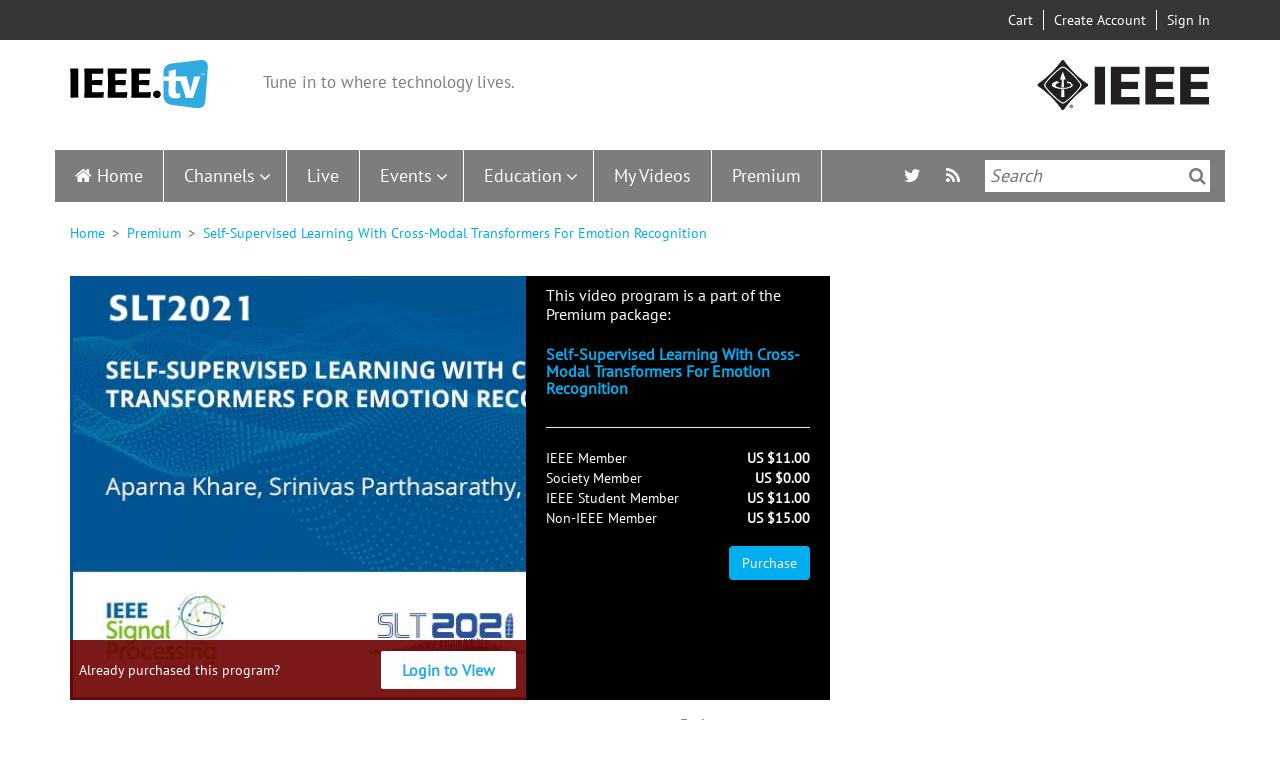

--- FILE ---
content_type: text/html; charset=UTF-8
request_url: https://ieeetv.ieee.org/ondemand/self-supervised-learning-with-cross-modal-transformers-for-emotion-recognition
body_size: 14236
content:
<!DOCTYPE html>
<html  lang="en" dir="ltr" prefix="og: https://ogp.me/ns#">
  <head>
    <meta charset="utf-8" />
<link rel="canonical" href="https://ieeetv.ieee.org/ondemand/self-supervised-learning-with-cross-modal-transformers-for-emotion-recognition" />
<meta property="og:site_name" content="IEEETV" />
<meta property="og:type" content="movie" />
<meta property="og:url" content="https://ieeetv.ieee.org/ondemand/self-supervised-learning-with-cross-modal-transformers-for-emotion-recognition" />
<meta property="og:title" content="Self-Supervised Learning With Cross-Modal Transformers For Emotion Recognition" />
<meta property="og:image" content="https://ieeetv.ieee.org/assets/video-images/large/SLT21VID054_video.jpg" />
<meta property="og:video" content="https://ieeetv.ieee.org/ns/ieeetvdl/Products/SPS/SLT2021/SLT21VID054.mp4" />
<meta property="og:video:secure_url" content="https://ieeetv.ieee.org/ns/ieeetvdl/Products/SPS/SLT2021/SLT21VID054.mp4" />
<meta property="og:video:type" content="video/mp4" />
<meta property="og:image:width" content="770" />
<meta property="og:video:width" content="770" />
<meta property="og:video:height" content="430" />
<meta property="og:image:height" content="430" />
<meta name="twitter:card" content="summary_large_image" />
<meta name="twitter:title" content="Self-Supervised Learning With Cross-Modal Transformers For Emotion Recognition" />
<meta name="twitter:image" content="https://ieeetv.ieee.org/assets/video-images/large/SLT21VID054_video.jpg" />
<meta property="og:video" content="https://ieeetv.ieee.org/ns/ieeetvdl/Products/SPS/SLT2021/SLT21VID054.mp4" />
<meta name="Generator" content="Drupal 10 (https://www.drupal.org)" />
<meta name="MobileOptimized" content="width" />
<meta name="HandheldFriendly" content="true" />
<meta name="viewport" content="width=device-width, initial-scale=1.0" />
<style>div#sliding-popup, div#sliding-popup .eu-cookie-withdraw-banner, .eu-cookie-withdraw-tab {background: #000000} div#sliding-popup.eu-cookie-withdraw-wrapper { background: transparent; } #sliding-popup h1, #sliding-popup h2, #sliding-popup h3, #sliding-popup p, #sliding-popup label, #sliding-popup div, .eu-cookie-compliance-more-button, .eu-cookie-compliance-secondary-button, .eu-cookie-withdraw-tab { color: #ffffff;} .eu-cookie-withdraw-tab { border-color: #ffffff;}</style>
<link rel="icon" href="/themes/custom/ieeetv/favicon.ico" type="image/vnd.microsoft.icon" />
<link rel="canonical" href="https://ieeetv.ieee.org/ondemand/self-supervised-learning-with-cross-modal-transformers-for-emotion-recognition" />
<link rel="shortlink" href="https://ieeetv.ieee.org/node/211331" />

                <script async src="https://www.googletagmanager.com/gtag/js?id=G-GDM13S26ST"></script>
      <script>
      window.dataLayer = window.dataLayer || [];
      function gtag(){dataLayer.push(arguments);}
      gtag('js', new Date());
      gtag('config', 'G-GDM13S26ST');
      </script>
                  <script>(function(w,d,s,l,i){w[l]=w[l]||[];w[l].push({'gtm.start':
      new Date().getTime(),event:'gtm.js'});var f=d.getElementsByTagName(s)[0],
      j=d.createElement(s),dl=l!='dataLayer'?'&l='+l:'';j.async=true;j.src=
      'https://www.googletagmanager.com/gtm.js?id='+i+dl;f.parentNode.insertBefore(j,f);
      })(window,document,'script','dataLayer','GTM-PT3GGFZ8');</script>
                    <!-- Script for Google AdSense -->
        <script async src="https://pagead2.googlesyndication.com/pagead/js/adsbygoogle.js?client=ca-pub-5182488439848435"
       crossorigin="anonymous"></script>
                          <!-- Script for Osano cookie banner -->
      <script src="https://cmp.osano.com/AzyzptTmRlqVd2LRf/5d245596-9482-4ea6-894e-66f6b4698813/osano.js"></script>
      <link rel="stylesheet" href="https://d20ynv11dctxu0.cloudfront.net/ieee-cookie-banner.css" type="text/css"/>
        <title>Self-Supervised Learning With Cross-Modal Transformers For Emotion Recognition | IEEETV</title>
    <link rel="stylesheet" media="all" href="/core/assets/vendor/jquery.ui/themes/base/core.css?t6ycss" />
<link rel="stylesheet" media="all" href="/core/assets/vendor/jquery.ui/themes/base/controlgroup.css?t6ycss" />
<link rel="stylesheet" media="all" href="/core/assets/vendor/jquery.ui/themes/base/checkboxradio.css?t6ycss" />
<link rel="stylesheet" media="all" href="/core/assets/vendor/jquery.ui/themes/base/resizable.css?t6ycss" />
<link rel="stylesheet" media="all" href="/core/assets/vendor/jquery.ui/themes/base/button.css?t6ycss" />
<link rel="stylesheet" media="all" href="/core/assets/vendor/jquery.ui/themes/base/dialog.css?t6ycss" />
<link rel="stylesheet" media="all" href="/core/misc/components/progress.module.css?t6ycss" />
<link rel="stylesheet" media="all" href="/core/misc/components/ajax-progress.module.css?t6ycss" />
<link rel="stylesheet" media="all" href="/core/modules/system/css/components/align.module.css?t6ycss" />
<link rel="stylesheet" media="all" href="/core/modules/system/css/components/fieldgroup.module.css?t6ycss" />
<link rel="stylesheet" media="all" href="/core/modules/system/css/components/container-inline.module.css?t6ycss" />
<link rel="stylesheet" media="all" href="/core/modules/system/css/components/clearfix.module.css?t6ycss" />
<link rel="stylesheet" media="all" href="/core/modules/system/css/components/details.module.css?t6ycss" />
<link rel="stylesheet" media="all" href="/core/modules/system/css/components/hidden.module.css?t6ycss" />
<link rel="stylesheet" media="all" href="/core/modules/system/css/components/item-list.module.css?t6ycss" />
<link rel="stylesheet" media="all" href="/core/modules/system/css/components/js.module.css?t6ycss" />
<link rel="stylesheet" media="all" href="/core/modules/system/css/components/nowrap.module.css?t6ycss" />
<link rel="stylesheet" media="all" href="/core/modules/system/css/components/position-container.module.css?t6ycss" />
<link rel="stylesheet" media="all" href="/core/modules/system/css/components/reset-appearance.module.css?t6ycss" />
<link rel="stylesheet" media="all" href="/core/modules/system/css/components/resize.module.css?t6ycss" />
<link rel="stylesheet" media="all" href="/core/modules/system/css/components/system-status-counter.css?t6ycss" />
<link rel="stylesheet" media="all" href="/core/modules/system/css/components/system-status-report-counters.css?t6ycss" />
<link rel="stylesheet" media="all" href="/core/modules/system/css/components/system-status-report-general-info.css?t6ycss" />
<link rel="stylesheet" media="all" href="/core/modules/system/css/components/tablesort.module.css?t6ycss" />
<link rel="stylesheet" media="all" href="/modules/contrib/blazy/css/blazy.css?t6ycss" />
<link rel="stylesheet" media="all" href="/modules/contrib/jquery_ui/assets/vendor/jquery.ui/themes/base/core.css?t6ycss" />
<link rel="stylesheet" media="all" href="/modules/contrib/jquery_ui/assets/vendor/jquery.ui/themes/base/draggable.css?t6ycss" />
<link rel="stylesheet" media="all" href="/modules/contrib/jquery_ui/assets/vendor/jquery.ui/themes/base/resizable.css?t6ycss" />
<link rel="stylesheet" media="all" href="/core/modules/ckeditor5/css/ckeditor5.dialog.fix.css?t6ycss" />
<link rel="stylesheet" media="all" href="/core/modules/views/css/views.module.css?t6ycss" />
<link rel="stylesheet" media="all" href="/modules/contrib/eu_cookie_compliance/css/eu_cookie_compliance.css?t6ycss" />
<link rel="stylesheet" media="all" href="/core/assets/vendor/jquery.ui/themes/base/theme.css?t6ycss" />
<link rel="stylesheet" media="all" href="/modules/contrib/back_to_top/css/back_to_top.css?t6ycss" />
<link rel="stylesheet" media="all" href="/modules/contrib/jquery_ui/assets/vendor/jquery.ui/themes/base/theme.css?t6ycss" />
<link rel="stylesheet" media="all" href="/modules/contrib/flag/css/flag-link-ajax.css?t6ycss" />
<link rel="stylesheet" media="all" href="/modules/custom/ieee_custom/css/custom.css?t6ycss" />
<link rel="stylesheet" media="all" href="/modules/custom/ieee_layout/css/style.css?t6ycss" />
<link rel="stylesheet" media="all" href="/modules/custom/ieee_live_events/css/ieee_live_events_banners.css?t6ycss" />
<link rel="stylesheet" media="all" href="/modules/custom/ieee_mega_menu_css/css/custom_tb_megamenu.bootstrap.css?t6ycss" />
<link rel="stylesheet" media="all" href="/modules/custom/ieee_mega_menu_css/css/custom_tb_megamenu.default.css?t6ycss" />
<link rel="stylesheet" media="all" href="/modules/custom/ieee_slideshow/css/ieee_global.css?t6ycss" />
<link rel="stylesheet" media="all" href="/modules/custom/video_embedded/css/video-embed.css?t6ycss" />
<link rel="stylesheet" media="all" href="/modules/contrib/we_megamenu/assets/includes/bootstrap/css/bootstrap.min.css?t6ycss" />
<link rel="stylesheet" media="all" href="/modules/contrib/we_megamenu/assets/css/we_megamenu_backend.css?t6ycss" />
<link rel="stylesheet" media="all" href="/modules/contrib/webform/modules/webform_bootstrap/css/webform_bootstrap.css?t6ycss" />
<link rel="stylesheet" media="all" href="https://cdn.jsdelivr.net/npm/entreprise7pro-bootstrap@3.4.5/dist/css/bootstrap.css" integrity="sha256-ELMm3N0LFs70wt2mEb6CfdACbbJQfLmVHKLV/edLhNY=" crossorigin="anonymous" />
<link rel="stylesheet" media="all" href="https://cdn.jsdelivr.net/npm/@unicorn-fail/drupal-bootstrap-styles@0.0.2/dist/3.1.1/7.x-3.x/drupal-bootstrap.css" integrity="sha512-ys0R7vWvMqi0PjJvf7827YdAhjeAfzLA3DHX0gE/sPUYqbN/sxO6JFzZLvc/wazhj5utAy7rECg1qXQKIEZOfA==" crossorigin="anonymous" />
<link rel="stylesheet" media="all" href="https://cdn.jsdelivr.net/npm/@unicorn-fail/drupal-bootstrap-styles@0.0.2/dist/3.1.1/8.x-3.x/drupal-bootstrap.css" integrity="sha512-ixuOBF5SPFLXivQ0U4/J9sQbZ7ZjmBzciWMBNUEudf6sUJ6ph2zwkpFkoUrB0oUy37lxP4byyHasSpA4rZJSKg==" crossorigin="anonymous" />
<link rel="stylesheet" media="all" href="https://cdn.jsdelivr.net/npm/@unicorn-fail/drupal-bootstrap-styles@0.0.2/dist/3.2.0/7.x-3.x/drupal-bootstrap.css" integrity="sha512-MiCziWBODHzeWsTWg4TMsfyWWoMltpBKnf5Pf5QUH9CXKIVeGpEsHZZ4NiWaJdgqpDzU/ahNWaW80U1ZX99eKw==" crossorigin="anonymous" />
<link rel="stylesheet" media="all" href="https://cdn.jsdelivr.net/npm/@unicorn-fail/drupal-bootstrap-styles@0.0.2/dist/3.2.0/8.x-3.x/drupal-bootstrap.css" integrity="sha512-US+XMOdYSqB2lE8RSbDjBb/r6eTTAv7ydpztf8B7hIWSlwvzQDdaAGun5M4a6GRjCz+BIZ6G43l+UolR+gfLFQ==" crossorigin="anonymous" />
<link rel="stylesheet" media="all" href="https://cdn.jsdelivr.net/npm/@unicorn-fail/drupal-bootstrap-styles@0.0.2/dist/3.3.1/7.x-3.x/drupal-bootstrap.css" integrity="sha512-3gQUt+MI1o8v7eEveRmZzYx6fsIUJ6bRfBLMaUTzdmNQ/1vTWLpNPf13Tcrf7gQ9iHy9A9QjXKxRGoXEeiQnPA==" crossorigin="anonymous" />
<link rel="stylesheet" media="all" href="https://cdn.jsdelivr.net/npm/@unicorn-fail/drupal-bootstrap-styles@0.0.2/dist/3.3.1/8.x-3.x/drupal-bootstrap.css" integrity="sha512-AwNfHm/YKv4l+2rhi0JPat+4xVObtH6WDxFpUnGXkkNEds3OSnCNBSL9Ygd/jQj1QkmHgod9F5seqLErhbQ6/Q==" crossorigin="anonymous" />
<link rel="stylesheet" media="all" href="https://cdn.jsdelivr.net/npm/@unicorn-fail/drupal-bootstrap-styles@0.0.2/dist/3.4.0/8.x-3.x/drupal-bootstrap.css" integrity="sha512-j4mdyNbQqqp+6Q/HtootpbGoc2ZX0C/ktbXnauPFEz7A457PB6le79qasOBVcrSrOBtGAm0aVU2SOKFzBl6RhA==" crossorigin="anonymous" />
<link rel="stylesheet" media="all" href="/themes/custom/ieeetv/css/style.css?t6ycss" />
<link rel="stylesheet" media="all" href="/themes/custom/ieeetv/css/ckeditor.css?t6ycss" />
<link rel="stylesheet" media="all" href="/libraries/owl-carousel/assets/owl.carousel.css?t6ycss" />
<link rel="stylesheet" media="all" href="/libraries/owl-carousel/assets/owl.theme.default.css?t6ycss" />

    <script type="application/json" data-drupal-selector="drupal-settings-json">{"path":{"baseUrl":"\/","pathPrefix":"","currentPath":"node\/211331","currentPathIsAdmin":false,"isFront":false,"currentLanguage":"en"},"pluralDelimiter":"\u0003","suppressDeprecationErrors":true,"ajaxPageState":{"libraries":"[base64]","theme":"ieeetv","theme_token":null},"ajaxTrustedUrl":[],"gtag":{"tagId":"","consentMode":false,"otherIds":[],"events":[],"additionalConfigInfo":[]},"gtm":{"tagId":null,"settings":{"data_layer":"dataLayer","include_environment":false},"tagIds":["GTM-MQBJSH6"]},"back_to_top":{"back_to_top_button_trigger":100,"back_to_top_speed":1200,"back_to_top_prevent_on_mobile":true,"back_to_top_prevent_in_admin":false,"back_to_top_button_type":"image","back_to_top_button_text":"Back to top"},"eu_cookie_compliance":{"cookie_policy_version":"1.0.0","popup_enabled":true,"popup_agreed_enabled":false,"popup_hide_agreed":false,"popup_clicking_confirmation":false,"popup_scrolling_confirmation":false,"popup_html_info":"\u003Cdiv aria-labelledby=\u0022popup-text\u0022  class=\u0022eu-cookie-compliance-banner eu-cookie-compliance-banner-info eu-cookie-compliance-banner--default\u0022\u003E\n  \u003Cdiv class=\u0022popup-content info eu-cookie-compliance-content\u0022\u003E\n        \u003Cdiv id=\u0022popup-text\u0022 class=\u0022eu-cookie-compliance-message\u0022 role=\u0022document\u0022\u003E\n      \u003Cp\u003EIEEE websites place cookies on your device to give you the best user experience. By using our websites, you agree to the placement of these cookies. To learn more, read our \u003Ca href=\u0022https:\/\/www.ieee.org\/security-privacy.html\u0022 target=\u0022_blank\u0022\u003EPrivacy Policy\u003C\/a\u003E.\u003C\/p\u003E\n          \u003C\/div\u003E\n\n    \n    \u003Cdiv id=\u0022popup-buttons\u0022 class=\u0022eu-cookie-compliance-buttons\u0022\u003E\n            \u003Cbutton type=\u0022button\u0022 class=\u0022agree-button eu-cookie-compliance-default-button\u0022\u003EAccept \u0026amp; Close\u003C\/button\u003E\n          \u003C\/div\u003E\n  \u003C\/div\u003E\n\u003C\/div\u003E","use_mobile_message":false,"mobile_popup_html_info":"\u003Cdiv aria-labelledby=\u0022popup-text\u0022  class=\u0022eu-cookie-compliance-banner eu-cookie-compliance-banner-info eu-cookie-compliance-banner--default\u0022\u003E\n  \u003Cdiv class=\u0022popup-content info eu-cookie-compliance-content\u0022\u003E\n        \u003Cdiv id=\u0022popup-text\u0022 class=\u0022eu-cookie-compliance-message\u0022 role=\u0022document\u0022\u003E\n      \n          \u003C\/div\u003E\n\n    \n    \u003Cdiv id=\u0022popup-buttons\u0022 class=\u0022eu-cookie-compliance-buttons\u0022\u003E\n            \u003Cbutton type=\u0022button\u0022 class=\u0022agree-button eu-cookie-compliance-default-button\u0022\u003EAccept \u0026amp; Close\u003C\/button\u003E\n          \u003C\/div\u003E\n  \u003C\/div\u003E\n\u003C\/div\u003E","mobile_breakpoint":768,"popup_html_agreed":false,"popup_use_bare_css":false,"popup_height":"auto","popup_width":"100%","popup_delay":1000,"popup_link":"http:\/\/www.ieee.org\/web\/publications\/rights\/privacy.html?WT_mc_id=ft_privacy","popup_link_new_window":false,"popup_position":false,"fixed_top_position":true,"popup_language":"en","store_consent":true,"better_support_for_screen_readers":false,"cookie_name":"","reload_page":false,"domain":"","domain_all_sites":false,"popup_eu_only":false,"popup_eu_only_js":false,"cookie_lifetime":100,"cookie_session":0,"set_cookie_session_zero_on_disagree":null,"disagree_do_not_show_popup":false,"method":"default","automatic_cookies_removal":false,"allowed_cookies":"","withdraw_markup":"\u003Cbutton type=\u0022button\u0022 class=\u0022eu-cookie-withdraw-tab\u0022\u003E\u003C\/button\u003E\n\u003Cdiv aria-labelledby=\u0022popup-text\u0022 class=\u0022eu-cookie-withdraw-banner\u0022\u003E\n  \u003Cdiv class=\u0022popup-content info eu-cookie-compliance-content\u0022\u003E\n    \u003Cdiv id=\u0022popup-text\u0022 class=\u0022eu-cookie-compliance-message\u0022 role=\u0022document\u0022\u003E\n      \n    \u003C\/div\u003E\n    \u003Cdiv id=\u0022popup-buttons\u0022 class=\u0022eu-cookie-compliance-buttons\u0022\u003E\n      \u003Cbutton type=\u0022button\u0022 class=\u0022eu-cookie-withdraw-button \u0022\u003E\u003C\/button\u003E\n    \u003C\/div\u003E\n  \u003C\/div\u003E\n\u003C\/div\u003E","withdraw_enabled":false,"reload_options":null,"reload_routes_list":null,"withdraw_button_on_info_popup":false,"cookie_categories":[],"cookie_categories_details":[],"enable_save_preferences_button":true,"cookie_value_disagreed":"0","cookie_value_agreed_show_thank_you":"1","cookie_value_agreed":"2","containing_element":null,"settings_tab_enabled":null,"olivero_primary_button_classes":"","olivero_secondary_button_classes":"","close_button_action":"close_banner","open_by_default":true,"modules_allow_popup":true,"hide_the_banner":false,"geoip_match":true},"multiselect":{"widths":350},"bootstrap":{"forms_has_error_value_toggle":1,"modal_animation":1,"modal_backdrop":"true","modal_focus_input":1,"modal_keyboard":1,"modal_select_text":1,"modal_show":1,"modal_size":"","popover_enabled":1,"popover_animation":1,"popover_auto_close":1,"popover_container":"body","popover_content":"","popover_delay":"0","popover_html":0,"popover_placement":"right","popover_selector":"","popover_title":"","popover_trigger":"click","tooltip_enabled":1,"tooltip_animation":1,"tooltip_container":"body","tooltip_delay":"0","tooltip_html":0,"tooltip_placement":"auto left","tooltip_selector":"","tooltip_trigger":"hover"},"views":{"ajax_path":"\/views\/ajax","ajaxViews":{"views_dom_id:aa0103b7cfacb5cf76c62cdd4b184e89e69386144e19532b546b86ba78ec9e68":{"view_name":"nextup","view_display_id":"block_1","view_args":"","view_path":"\/node\/211331","view_base_path":null,"view_dom_id":"aa0103b7cfacb5cf76c62cdd4b184e89e69386144e19532b546b86ba78ec9e68","pager_element":0},"views_dom_id:5c578d3a3acd42a92ba3a6848592c74e8f4fd692557df7002b96206d178f857e":{"view_name":"education","view_display_id":"block_2","view_args":"","view_path":"\/node\/164341","view_base_path":"deprecated-education","view_dom_id":"5c578d3a3acd42a92ba3a6848592c74e8f4fd692557df7002b96206d178f857e","pager_element":0},"views_dom_id:444d3e2e002d4ad77d533e6a79aedc81fd485831783ce8cceb334a2de6b8818e":{"view_name":"all_channels_page","view_display_id":"block_2","view_args":"","view_path":"\/node\/5951","view_base_path":"deprecated-channels","view_dom_id":"444d3e2e002d4ad77d533e6a79aedc81fd485831783ce8cceb334a2de6b8818e","pager_element":0},"views_dom_id:ebe8184916caef11ee1e6298780ec55ab93c9882bd1ab9f978fcec8f8054e435":{"view_name":"all_channels_page","view_display_id":"block_1","view_args":"","view_path":"\/node\/5951","view_base_path":"deprecated-channels","view_dom_id":"ebe8184916caef11ee1e6298780ec55ab93c9882bd1ab9f978fcec8f8054e435","pager_element":0}}},"logo":"0","ieee_banners_timeout":"60","miniorange_2fa":{"kba_answer_length":3},"anonymousPopupArr":{"isAnonymous":1,"firstPopupTime":120000,"secondPopupTime":720000},"user":{"uid":0,"permissionsHash":"5886155a416ec553a4c8d73afd6c3237ec8e04a432854b7419f36495ae522cef"}}</script>
<script src="/core/misc/drupalSettingsLoader.js?v=10.4.7"></script>
<script src="/modules/contrib/google_tag/js/gtag.js?t6ycss"></script>
<script src="/modules/contrib/google_tag/js/gtm.js?t6ycss"></script>


    <link rel="apple-touch-icon" sizes="60x60" href="/themes/custom/ieeetv/images/apple-touch-icon.png">
    <link rel="icon" type="image/png" sizes="32x32" href="/themes/custom/ieeetv/images/favicon-32x32.png">
    <link rel="icon" type="image/png" sizes="16x16" href="/themes/custom/ieeetv/images/favicon-16x16.png">
    <link rel="manifest" href="/themes/custom/ieeetv/site.webmanifest">
    <link rel="mask-icon" href="/themes/custom/ieeetv/images/safari-pinned-tab.svg" color="#5bbad5">
    <meta name="msapplication-TileColor" content="#da532c">
    <meta name="theme-color" content="#ffffff">
  </head>
  <div id="preloader"  class="path-node page-node-type-video has-glyphicons"></div>
  <body class="path-node page-node-type-video has-glyphicons">
        <!-- Google Tag Manager (noscript) -->
    <noscript><iframe src="https://www.googletagmanager.com/ns.html?id=GTM-PT3GGFZ8"
    height="0" width="0" style="display:none;visibility:hidden"></iframe></noscript>
    <!-- Google Tag Manager (noscript) -->
        <a href="#main-content" class="visually-hidden focusable skip-link">
      Skip to main content
    </a>
    <noscript><iframe src="https://www.googletagmanager.com/ns.html?id=GTM-MQBJSH6"
                  height="0" width="0" style="display:none;visibility:hidden"></iframe></noscript>

      <div class="dialog-off-canvas-main-canvas" data-off-canvas-main-canvas>
    
  <div class="header-top-bar">
    <div class="container">
      <div class="col-sm-4 col-md-6 no-padd pull-left">
        
      </div>
      <div class="col-sm-8 col-md-6 no-padd pull-right">
          <div class="region region-header-user-nav">
    <section id="block-usernavigation" class="block block-ieee-user-modifications block-user-navigation-block clearfix">
  
    

        <div class="user-navigation-block">
    <ul>
              <li class="region-header-user-nav-text cart"><a href="https://www.ieee.org/cart/public/myCart/page.html"><img src="/themes/custom/ieeetv/images/cart-mobile.png" alt="Cart" title="Cart" /> Cart</a></li>
              <li class="region-header-user-nav-text add-account"><a href="https://www.ieee.org/profile/public/createwebaccount/showCreateAccount.html?url=https%3A//ieeetv.ieee.org/ondemand/self-supervised-learning-with-cross-modal-transformers-for-emotion-recognition&amp;signinurl=https%3A//ieeetv.ieee.org/ondemand/self-supervised-learning-with-cross-modal-transformers-for-emotion-recognition"><img src="/themes/custom/ieeetv/images/adduser-mobile.png" alt="Create Account" title="Create Account" /> Create Account</a></li>
              <li class="region-header-user-nav-text log-in"><a href="https://ieeetv.ieee.org/saml/login?destination=/ondemand/self-supervised-learning-with-cross-modal-transformers-for-emotion-recognition"><img src="/themes/custom/ieeetv/images/signin-mobile.png" alt="Sign In" title="Sign In" /> Sign In</a></li>
          </ul>
  </div>

  </section>


  </div>

      </div>
    </div>
  </div>
  <div class="clearfix"></div>

          <header>
      <div class="header-logo-container container">
        <div class="block-container col-xs-12 col-sm-8">
            <div class="region region-header-logo-left">
          <a class="logo navbar-btn pull-left" href="/" title="Home" rel="home">
      <img src="/themes/custom/ieeetv/logo.svg" alt="Home" />
    </a>
          <p class="navbar-text">Tune in to where technology lives.</p>
  
  </div>

        </div>
                  <div class="block-container hidden-xs col-sm-4">
            <div class="region-header-logo-right">
              <img src="/themes/custom/ieeetv/images/ieee_logo.png" alt="">
            </div>
          </div>
              </div>
      <div class="clearfix hidden-xs"></div>
      <div  class="navbar navbar-default container" id="navbar" role="banner">
        
                          <div id="main-site-navigation">
              <div class="region region-navigation-collapsible">
    <section id="block-mainnavigation" class="block block-we-megamenu block-we-megamenu-blockmain clearfix">
  
    

      <div class="region-we-mega-menu">
	<a class="navbar-toggle collapsed">
	    <span class="icon-bar"></span>
	    <span class="icon-bar"></span>
	    <span class="icon-bar"></span>
	</a>
	<nav  class="main navbar navbar-default navbar-we-mega-menu mobile-collapse hover-action" data-menu-name="main" data-block-theme="ieeetv" data-style="Default" data-animation="None" data-delay="" data-duration="" data-autoarrow="" data-alwayshowsubmenu="1" data-action="hover" data-mobile-collapse="0">
	  <div class="container-fluid">
	    <ul  class="we-mega-menu-ul nav nav-tabs">
  <li  class="we-mega-menu-li" data-level="0" data-element-type="we-mega-menu-li" description="" data-id="" data-submenu="0" data-hide-sub-when-collapse="" data-group="0" data-class="" data-icon="" data-caption="" data-alignsub="" data-target="">
      <a class="we-mega-menu-li" title="" href="/" target="">
      Home    </a>
    
</li><li  class="we-mega-menu-li dropdown-menu" data-level="0" data-element-type="we-mega-menu-li" description="" data-id="8b1c3090-9d99-40a9-9497-9fed27b5bddc" data-submenu="1" data-hide-sub-when-collapse="" data-group="0" data-class="" data-icon="" data-caption="" data-alignsub="" data-target="">
      <a class="we-mega-menu-li" title="" href="/channels" target="">
      Channels    </a>
    <div  class="we-mega-menu-submenu" data-element-type="we-mega-menu-submenu" data-submenu-width="" data-class="" style="width: px">
  <div class="we-mega-menu-submenu-inner">
    <div  class="we-mega-menu-row" data-element-type="we-mega-menu-row" data-custom-row="0">
  <div  class="we-mega-menu-col span12" data-element-type="we-mega-menu-col" data-width="12" data-block="" data-blocktitle="0" data-hidewhencollapse="" data-class="">
  <ul class="nav nav-tabs subul">
  <li  class="we-mega-menu-li dropdown-menu" data-level="1" data-element-type="we-mega-menu-li" description="" data-id="1bbda936-bfd2-429f-9cf8-987b4f631825" data-submenu="1" data-hide-sub-when-collapse="" data-group="0" data-class="" data-icon="" data-caption="" data-alignsub="" data-target="">
      <a class="we-mega-menu-li" title="" href="/channels?section=communities" target="">
      Communities    </a>
    <div  class="we-mega-menu-submenu" data-element-type="we-mega-menu-submenu" data-submenu-width="" data-class="" style="width: px">
  <div class="we-mega-menu-submenu-inner">
    <div  class="we-mega-menu-row" data-element-type="we-mega-menu-row" data-custom-row="1">
  <div  class="we-mega-menu-col span12" data-element-type="we-mega-menu-col" data-width="12" data-block="views_block__all_channels_page_block_1" data-blocktitle="1" data-hidewhencollapse="" data-class="">
    <div class="type-of-block"><div class="block-inner"><h2>All Channels page: Communities submenu block</h2><section class="views-element-container block block-views block-views-blockall-channels-page-block-1 clearfix" id="block-views-block-all-channels-page-block-1">
  
      <h2 class="block-title">Communities</h2>
    

      <div class="form-group"><div class="view view-all-channels-page view-id-all_channels_page view-display-id-block_1 js-view-dom-id-ebe8184916caef11ee1e6298780ec55ab93c9882bd1ab9f978fcec8f8054e435">
  
            <div class="view-header">
      Latest Video Programs
    </div>
      
      <div class="view-content">
          
            <div class="views-row">
            <div class="views-field views-field-view-taxonomy-term-2"><span class="field-content"><a href="/channels/ieee_milestones" hreflang="en">  <img loading="lazy" src="https://ieeetv.ieee.org/assets/channels-image/ieeeMilestones.png" width="696" height="457" alt="" class="img-responsive" />

</a></span></div><div class="views-field views-field-name"><h3 class="field-content"><a href="/channels/ieee_milestones" hreflang="en">IEEE Milestones</a></h3></div>
        </div>
        
            <div class="views-row">
            <div class="views-field views-field-view-taxonomy-term-2"><span class="field-content"><a href="/technical-activities" hreflang="en">  <img loading="lazy" src="https://ieeetv.ieee.org/assets/channels-image/107.jpg" width="1540" height="860" alt="" class="img-responsive" />

</a></span></div><div class="views-field views-field-name"><h3 class="field-content"><a href="/technical-activities" hreflang="en">IEEE Technical Activities</a></h3></div>
        </div>
        
            <div class="views-row">
            <div class="views-field views-field-view-taxonomy-term-2"><span class="field-content"><a href="/channels/over-100-years-ieee-medal-honor" hreflang="en">  <img loading="lazy" src="https://ieeetv.ieee.org/assets/channels-image/Medal%20of%20Honor%20Book%20Cover%20Thumbnail.png" width="500" height="417" alt="" class="img-responsive" />

</a></span></div><div class="views-field views-field-name"><h3 class="field-content"><a href="/channels/over-100-years-ieee-medal-honor" hreflang="en">Over 100 Years of the IEEE Medal of Honor</a></h3></div>
        </div>
        
            <div class="views-row">
            <div class="views-field views-field-view-taxonomy-term-2"><span class="field-content"><a href="/channels/ieee_awards" hreflang="en">  <img loading="lazy" src="https://ieeetv.ieee.org/assets/channels-image/awards_ceremony.jpg" width="1540" height="860" alt="" class="img-responsive" />

</a></span></div><div class="views-field views-field-name"><h3 class="field-content"><a href="/channels/ieee_awards" hreflang="en">IEEE Awards</a></h3></div>
        </div>
        
            <div class="views-row">
            <div class="views-field views-field-view-taxonomy-term-2"><span class="field-content"><a href="/channels/ieee-move" hreflang="en">  <img loading="lazy" src="https://ieeetv.ieee.org/assets/channels-image/download.png" width="230" height="115" alt="" class="img-responsive" />

</a></span></div><div class="views-field views-field-name"><h3 class="field-content"><a href="/channels/ieee-move" hreflang="en">IEEE MOVE</a></h3></div>
        </div>
    
    </div>
  
            <div class="view-footer">
      <a href='/channels?section=communities' class='submenu_link_view_all'>View All</a>
    </div>
    </div>
</div>

  </section>

</div></div>

</div>

</div>
<div  class="we-mega-menu-row" data-element-type="we-mega-menu-row" data-custom-row="1">
  <div  class="we-mega-menu-col span12" data-element-type="we-mega-menu-col" data-width="12" data-block="" data-blocktitle="0" data-hidewhencollapse="" data-class="">
  
</div>

</div>

  </div>
</div>
</li><li  class="we-mega-menu-li dropdown-menu" data-level="1" data-element-type="we-mega-menu-li" description="" data-id="201dc9f0-488b-4118-8a62-d3c74982e771" data-submenu="1" data-hide-sub-when-collapse="" data-group="0" data-class="" data-icon="" data-caption="" data-alignsub="" data-target="">
      <a class="we-mega-menu-li" title="" href="/channels?section=societies" target="">
      Societies    </a>
    <div  class="we-mega-menu-submenu" data-element-type="we-mega-menu-submenu" data-submenu-width="" data-class="" style="width: px">
  <div class="we-mega-menu-submenu-inner">
    <div  class="we-mega-menu-row" data-element-type="we-mega-menu-row" data-custom-row="1">
  <div  class="we-mega-menu-col span12" data-element-type="we-mega-menu-col" data-width="12" data-block="views_block__all_channels_page_block_2" data-blocktitle="1" data-hidewhencollapse="" data-class="">
    <div class="type-of-block"><div class="block-inner"><h2>All Channels page: Societies submenu block</h2><section class="views-element-container block block-views block-views-blockall-channels-page-block-2 clearfix" id="block-views-block-all-channels-page-block-2">
  
      <h2 class="block-title">Societies</h2>
    

      <div class="form-group"><div class="view view-all-channels-page view-id-all_channels_page view-display-id-block_2 js-view-dom-id-444d3e2e002d4ad77d533e6a79aedc81fd485831783ce8cceb334a2de6b8818e">
  
            <div class="view-header">
      Latest Video Programs
    </div>
      
      <div class="view-content">
          
            <div class="views-row">
            <div class="views-field views-field-view-taxonomy-term-2"><span class="field-content"><a href="/channels/ieee-future-directions" hreflang="en">  <img loading="lazy" src="https://ieeetv.ieee.org/assets/channels-image/104.jpg" width="1540" height="860" alt="" class="img-responsive" />

</a></span></div><div class="views-field views-field-name"><h3 class="field-content"><a href="/channels/ieee-future-directions" hreflang="en">IEEE Future Directions</a></h3></div>
        </div>
        
            <div class="views-row">
            <div class="views-field views-field-view-taxonomy-term-2"><span class="field-content"><a href="/channels/ras" hreflang="en">  <img loading="lazy" src="https://ieeetv.ieee.org/assets/channels-image/77.jpg" width="1540" height="860" alt="" class="img-responsive" />

</a></span></div><div class="views-field views-field-name"><h3 class="field-content"><a href="/channels/ras" hreflang="en">IEEE Robotics and Automation Society</a></h3></div>
        </div>
        
            <div class="views-row">
            <div class="views-field views-field-view-taxonomy-term-2"><span class="field-content"><a href="/channels/communications" hreflang="en">  <img loading="lazy" src="https://ieeetv.ieee.org/assets/channels-image/54.jpg" width="1540" height="860" alt="" class="img-responsive" />

</a></span></div><div class="views-field views-field-name"><h3 class="field-content"><a href="/channels/communications" hreflang="en">IEEE Communications Society</a></h3></div>
        </div>
        
            <div class="views-row">
            <div class="views-field views-field-view-taxonomy-term-2"><span class="field-content"><a href="/channels/ssit" hreflang="en">  <img loading="lazy" src="https://ieeetv.ieee.org/assets/channels-image/IEEE_SSIT_CoverImage1.jpg" width="770" height="430" alt="" class="img-responsive" />

</a></span></div><div class="views-field views-field-name"><h3 class="field-content"><a href="/channels/ssit" hreflang="en">IEEE Society on Social Implications of Technology</a></h3></div>
        </div>
        
            <div class="views-row">
            <div class="views-field views-field-view-taxonomy-term-2"><span class="field-content"><a href="/channels/computational-intelligence" hreflang="en">  <img loading="lazy" src="https://ieeetv.ieee.org/assets/channels-image/56.jpg" width="1540" height="860" alt="" class="img-responsive" />

</a></span></div><div class="views-field views-field-name"><h3 class="field-content"><a href="/channels/computational-intelligence" hreflang="en">IEEE Computational Intelligence Society</a></h3></div>
        </div>
    
    </div>
  
            <div class="view-footer">
      <a href='/channels?section=societies' class='submenu_link_view_all'>View All</a>
    </div>
    </div>
</div>

  </section>

</div></div>

</div>

</div>
<div  class="we-mega-menu-row" data-element-type="we-mega-menu-row" data-custom-row="1">
  <div  class="we-mega-menu-col span12" data-element-type="we-mega-menu-col" data-width="12" data-block="" data-blocktitle="0" data-hidewhencollapse="" data-class="">
  
</div>

</div>

  </div>
</div>
</li>
</ul>
</div>

</div>

  </div>
</div>
</li><li  class="we-mega-menu-li" data-level="0" data-element-type="we-mega-menu-li" description="" data-id="aca00f18-0e1f-438a-8ae6-e05b66129e5b" data-submenu="0" data-hide-sub-when-collapse="" data-group="0" data-class="" data-icon="" data-caption="" data-alignsub="" data-target="">
      <a class="we-mega-menu-li" title="" href="/live" target="">
      Live    </a>
    
</li><li  class="we-mega-menu-li dropdown-menu" data-level="0" data-element-type="we-mega-menu-li" description="" data-id="03028d51-9a13-4721-aec7-951d7434b5c3" data-submenu="1" data-hide-sub-when-collapse="" data-group="0" data-class="" data-icon="" data-caption="" data-alignsub="" data-target="">
      <a class="we-mega-menu-li" title="" href="/event-showcase" target="">
      Events    </a>
    <div  class="we-mega-menu-submenu" data-element-type="we-mega-menu-submenu" data-submenu-width="" data-class="" style="width: px">
  <div class="we-mega-menu-submenu-inner">
    <div  class="we-mega-menu-row" data-element-type="we-mega-menu-row" data-custom-row="0">
  <div  class="we-mega-menu-col span12" data-element-type="we-mega-menu-col" data-width="12" data-block="" data-blocktitle="0" data-hidewhencollapse="" data-class="">
  <ul class="nav nav-tabs subul">
  <li  class="we-mega-menu-li dropdown-menu" data-level="1" data-element-type="we-mega-menu-li" description="" data-id="fcbd1fb5-9aba-4384-b423-86ab20859297" data-submenu="1" data-hide-sub-when-collapse="" data-group="0" data-class="" data-icon="" data-caption="" data-alignsub="" data-target="">
      <a class="we-mega-menu-li" title="" href="/event-showcase" target="">
      Event Showcase    </a>
    <div  class="we-mega-menu-submenu" data-element-type="we-mega-menu-submenu" data-submenu-width="" data-class="" style="width: px">
  <div class="we-mega-menu-submenu-inner">
    <div  class="we-mega-menu-row" data-element-type="we-mega-menu-row" data-custom-row="1">
  <div  class="we-mega-menu-col span12" data-element-type="we-mega-menu-col" data-width="12" data-block="views_block__events_showcase_event_showcases_submenu_block" data-blocktitle="1" data-hidewhencollapse="" data-class="">
    <div class="type-of-block"><div class="block-inner"><h2>Events Showcase: ES submenu block</h2><section class="views-element-container block block-views block-views-blockevents-showcase-event-showcases-submenu-block clearfix" id="block-views-block-events-showcase-event-showcases-submenu-block">
  
      <h2 class="block-title">Event showcases</h2>
    

      <div class="form-group"><div class="view view-events-showcase view-id-events_showcase view-display-id-event_showcases_submenu_block js-view-dom-id-4fc7ae1ab294f49f2a1229800ddb23aa785faf4b81679653b99cf066b6a34669">
  
            <div class="view-header">
      Latest Video Programs
    </div>
      
      <div class="view-content">
          
            <div class="views-row">
            <div class="views-field views-field-field-image"><div class="field-content">  <a href="/event/ieeetv-presents-shemartandd2025-collection" hreflang="en"><img loading="lazy" src="/assets/event-showcases/ShemarPowerUSA_Logo_0.png" width="3105" height="908" alt="" class="img-responsive" />
</a>
</div></div><div class="views-field views-field-title"><span class="field-content"><a href="/event/ieeetv-presents-shemartandd2025-collection" hreflang="en">IEEE.TV PRESENTS: THE SHEMAR T&amp;D 2025 COLLECTION</a></span></div>
        </div>
        
            <div class="views-row">
            <div class="views-field views-field-field-image"><div class="field-content">  <a href="/event/brooklyn-6g-summit-2025" hreflang="en"><img loading="lazy" src="/assets/event-showcases/B6GS_2025_Splash.png" width="1920" height="1080" alt="" class="img-responsive" />
</a>
</div></div><div class="views-field views-field-title"><span class="field-content"><a href="/event/brooklyn-6g-summit-2025" hreflang="en">Brooklyn 6G Summit 2025</a></span></div>
        </div>
        
            <div class="views-row">
            <div class="views-field views-field-field-image"><div class="field-content">  <a href="/event/2025-ieee-mga-treasurer-training" hreflang="en"><img loading="lazy" src="https://ieeetv.ieee.org/assets/event-showcases/2025%20MGA%20Treasurer%20Training%20-%20Posterframe.png" width="1920" height="1080" alt="" class="img-responsive" />
</a>
</div></div><div class="views-field views-field-title"><span class="field-content"><a href="/event/2025-ieee-mga-treasurer-training" hreflang="en">2025 IEEE MGA Treasurer Training</a></span></div>
        </div>
        
            <div class="views-row">
            <div class="views-field views-field-field-image"><div class="field-content">  <a href="/event/education-talks-future-communications" hreflang="en"><img loading="lazy" src="https://ieeetv.ieee.org/assets/event-showcases/ieee-comsoc.png" width="5725" height="2215" alt="" class="img-responsive" />
</a>
</div></div><div class="views-field views-field-title"><span class="field-content"><a href="/event/education-talks-future-communications" hreflang="en">Education Talks on Future Communications</a></span></div>
        </div>
        
            <div class="views-row">
            <div class="views-field views-field-field-image"><div class="field-content">  <a href="/event/ieee-convene-2025" hreflang="en"><img loading="lazy" src="/assets/event-showcases/ieeeConvene1.png" width="902" height="813" alt="" class="img-responsive" />
</a>
</div></div><div class="views-field views-field-title"><span class="field-content"><a href="/event/ieee-convene-2025" hreflang="en">IEEE Convene 2025</a></span></div>
        </div>
    
    </div>
  
          <div class="more-link form-group"><a href="/event-showcase">View All</a></div>

      </div>
</div>

  </section>

</div></div>

</div>

</div>
<div  class="we-mega-menu-row" data-element-type="we-mega-menu-row" data-custom-row="1">
  <div  class="we-mega-menu-col span12" data-element-type="we-mega-menu-col" data-width="12" data-block="" data-blocktitle="0" data-hidewhencollapse="" data-class="">
  
</div>

</div>

  </div>
</div>
</li><li  class="we-mega-menu-li dropdown-menu" data-level="1" data-element-type="we-mega-menu-li" description="" data-id="8579abbc-c4a4-41a5-960e-e602b089b27f" data-submenu="1" data-hide-sub-when-collapse="" data-group="0" data-class="" data-icon="" data-caption="" data-alignsub="" data-target="">
      <a class="we-mega-menu-li" title="" href="/speakers" target="">
      Speakers    </a>
    <div  class="we-mega-menu-submenu" data-element-type="we-mega-menu-submenu" data-submenu-width="" data-class="" style="width: px">
  <div class="we-mega-menu-submenu-inner">
    <div  class="we-mega-menu-row" data-element-type="we-mega-menu-row" data-custom-row="1">
  <div  class="we-mega-menu-col span12" data-element-type="we-mega-menu-col" data-width="12" data-block="views_block__submenu_blocks_block_2" data-blocktitle="1" data-hidewhencollapse="" data-class="">
    <div class="type-of-block"><div class="block-inner"><h2>Recently Added Speakers</h2><section class="views-element-container block block-views block-views-blocksubmenu-blocks-block-2 clearfix" id="block-views-block-submenu-blocks-block-2">
  
    

      <div class="form-group"><div class="view view-submenu-blocks view-id-submenu_blocks view-display-id-block_2 js-view-dom-id-7326acd035116da3917046619269746f33156559cfe98b8e2a4142f8de913646">
  
            <div class="view-header">
      Recently Added Speakers
    </div>
      
      <div class="view-content">
          
            <div class="views-row">
            <div class="views-field views-field-field-speaker-photo"><div class="field-content">  <a href="/speaker/zilong-liu" hreflang="en"><img loading="lazy" src="/assets/initial/speaker/0.jpg" width="200" height="200" alt="" class="img-responsive" />
</a>
</div></div><div class="views-field views-field-title"><span class="field-content"><a href="/speaker/zilong-liu" hreflang="en">Zilong Liu</a></span></div>
        </div>
        
            <div class="views-row">
            <div class="views-field views-field-field-speaker-photo"><div class="field-content">  <a href="/speaker/alice-smith" hreflang="en"><img loading="lazy" src="/assets/speakers/alice-smith.png" width="827" height="612" class="img-responsive" />
</a>
</div></div><div class="views-field views-field-title"><span class="field-content"><a href="/speaker/alice-smith" hreflang="en">Alice Smith</a></span></div>
        </div>
        
            <div class="views-row">
            <div class="views-field views-field-field-speaker-photo"><div class="field-content">  <a href="/speaker/sowmya-chintakindi" hreflang="en"><img loading="lazy" src="https://ieeetv.ieee.org/assets/initial/speaker/0.jpg" width="200" height="200" alt="" class="img-responsive" />
</a>
</div></div><div class="views-field views-field-title"><span class="field-content"><a href="/speaker/sowmya-chintakindi" hreflang="en">Sowmya Chintakindi</a></span></div>
        </div>
        
            <div class="views-row">
            <div class="views-field views-field-field-speaker-photo"><div class="field-content">  <a href="/speaker/padmajeet-mhaske-0" hreflang="en"><img loading="lazy" src="/assets/speakers/padmajeet_headshot_2.jpg" width="867" height="672" class="img-responsive" />
</a>
</div></div><div class="views-field views-field-title"><span class="field-content"><a href="/speaker/padmajeet-mhaske-0" hreflang="en">Padmajeet Mhaske</a></span></div>
        </div>
        
            <div class="views-row">
            <div class="views-field views-field-field-speaker-photo"><div class="field-content">  <a href="/speaker/alex-cannara" hreflang="en"><img loading="lazy" src="https://ieeetv.ieee.org/assets/speakers/Alex%20Carrara%20photo.jpg" width="168" height="146" class="img-responsive" />
</a>
</div></div><div class="views-field views-field-title"><span class="field-content"><a href="/speaker/alex-cannara" hreflang="en">Alex Cannara</a></span></div>
        </div>
    
    </div>
  
          <div class="more-link form-group"><a href="/speakers">View all</a></div>

      </div>
</div>

  </section>

</div></div>

</div>

</div>
<div  class="we-mega-menu-row" data-element-type="we-mega-menu-row" data-custom-row="1">
  <div  class="we-mega-menu-col span12" data-element-type="we-mega-menu-col" data-width="12" data-block="" data-blocktitle="0" data-hidewhencollapse="" data-class="">
  
</div>

</div>

  </div>
</div>
</li><li  class="we-mega-menu-li dropdown-menu" data-level="1" data-element-type="we-mega-menu-li" description="" data-id="d4694c17-f068-45dc-b8f7-5fb431b986e5" data-submenu="1" data-hide-sub-when-collapse="" data-group="0" data-class="" data-icon="" data-caption="" data-alignsub="" data-target="">
      <a class="we-mega-menu-li" title="" href="/event-showcase/events" target="">
      Events Hub    </a>
    <div  class="we-mega-menu-submenu" data-element-type="we-mega-menu-submenu" data-submenu-width="" data-class="" style="width: px">
  <div class="we-mega-menu-submenu-inner">
    <div  class="we-mega-menu-row" data-element-type="we-mega-menu-row" data-custom-row="1">
  <div  class="we-mega-menu-col span12" data-element-type="we-mega-menu-col" data-width="12" data-block="eventshubsubmenublock_2" data-blocktitle="1" data-hidewhencollapse="" data-class="">
    <div class="type-of-block"><div class="block-inner"><h2>Events Hub Submenu block</h2><section id="block-eventshubsubmenublock-2" class="block block-block-content block-block-contenta7846986-6097-49e0-978d-8c2f07731ae1 clearfix">
  
    

      
            <div class="field field--name-body field--type-text-with-summary field--label-hidden field--item"><p><a href="/live/events-hub" title="Events hub"><img alt="Events hub" data-entity-type data-entity-uuid src="https://ieeetv.ieee.org/assets/index.jpeg" style="height: 95px; width: 495px;"></a></p>
</div>
      
  </section>

</div></div>

</div>

</div>
<div  class="we-mega-menu-row" data-element-type="we-mega-menu-row" data-custom-row="1">
  <div  class="we-mega-menu-col span12" data-element-type="we-mega-menu-col" data-width="12" data-block="" data-blocktitle="0" data-hidewhencollapse="" data-class="">
  
</div>

</div>

  </div>
</div>
</li>
</ul>
</div>

</div>

  </div>
</div>
</li><li  class="we-mega-menu-li dropdown-menu" data-level="0" data-element-type="we-mega-menu-li" description="" data-id="c933b87c-045a-48e8-b76a-8e51bd333816" data-submenu="1" data-hide-sub-when-collapse="" data-group="0" data-class="" data-icon="" data-caption="" data-alignsub="" data-target="">
      <a class="we-mega-menu-li" title="" href="/education" target="">
      Education    </a>
    <div  class="we-mega-menu-submenu" data-element-type="we-mega-menu-submenu" data-submenu-width="" data-class="" style="width: px">
  <div class="we-mega-menu-submenu-inner">
    <div  class="we-mega-menu-row" data-element-type="we-mega-menu-row" data-custom-row="0">
  <div  class="we-mega-menu-col span12" data-element-type="we-mega-menu-col" data-width="12" data-block="" data-blocktitle="0" data-hidewhencollapse="" data-class="">
  <ul class="nav nav-tabs subul">
  <li  class="we-mega-menu-li dropdown-menu" data-level="1" data-element-type="we-mega-menu-li" description="" data-id="6f81d76e-beed-4ce1-8e79-b505f2112eaf" data-submenu="1" data-hide-sub-when-collapse="" data-group="0" data-class="" data-icon="" data-caption="" data-alignsub="" data-target="">
      <a class="we-mega-menu-li" title="" href="/education" target="">
      Education Activity    </a>
    <div  class="we-mega-menu-submenu" data-element-type="we-mega-menu-submenu" data-submenu-width="" data-class="" style="width: px">
  <div class="we-mega-menu-submenu-inner">
    <div  class="we-mega-menu-row" data-element-type="we-mega-menu-row" data-custom-row="1">
  <div  class="we-mega-menu-col span12" data-element-type="we-mega-menu-col" data-width="12" data-block="views_block__education_block_2" data-blocktitle="1" data-hidewhencollapse="" data-class="">
    <div class="type-of-block"><div class="block-inner"><h2>Education: Education submenu block</h2><section class="views-element-container block block-views block-views-blockeducation-block-2 clearfix" id="block-views-block-education-block-2">
  
      <h2 class="block-title">Education Activity</h2>
    

      <div class="form-group"><div class="view view-education view-id-education view-display-id-block_2 js-view-dom-id-5c578d3a3acd42a92ba3a6848592c74e8f4fd692557df7002b96206d178f857e">
  
            <div class="view-header">
      Latest Video Programs
    </div>
      
      <div class="view-content">
          
            <div class="views-row">
            <div class="views-field views-field-field-video-large-image"><div class="field-content">  <a href="/simulation-techniques-for-data-converter-design" hreflang="en"><img loading="lazy" src="https://ieeetv.ieee.org/assets/video-images/large/129901.jpg" width="390" height="282" class="img-responsive" />
</a>
</div></div><div class="views-field views-field-title"><h3 class="field-content"><a href="/simulation-techniques-for-data-converter-design" hreflang="en">SIMULATION TECHNIQUES FOR DATA CONVERTER DESIGN</a></h3></div>
        </div>
        
            <div class="views-row">
            <div class="views-field views-field-field-video-large-image"><div class="field-content">  <a href="/energy-harvesters-and-energy-processing-circuits" hreflang="en"><img loading="lazy" src="https://ieeetv.ieee.org/assets/video-images/large/129899.jpg" width="392" height="282" class="img-responsive" />
</a>
</div></div><div class="views-field views-field-title"><h3 class="field-content"><a href="/energy-harvesters-and-energy-processing-circuits" hreflang="en">ENERGY HARVESTERS AND ENERGY PROCESSING CIRCUITS</a></h3></div>
        </div>
        
            <div class="views-row">
            <div class="views-field views-field-field-video-large-image"><div class="field-content">  <a href="/video/kidwind-stem-program-for-children" hreflang="en"><img loading="lazy" src="https://ieeetv.ieee.org/assets/video-images/large/KidWind-STEM-Program-for-Children.png" width="2176" height="1220" alt="" class="img-responsive" />
</a>
</div></div><div class="views-field views-field-title"><h3 class="field-content"><a href="/video/kidwind-stem-program-for-children" hreflang="en">KidWind -- STEM Program for Children</a></h3></div>
        </div>
        
            <div class="views-row">
            <div class="views-field views-field-field-video-large-image"><div class="field-content">  <a href="/channels/wie/writing-and-interview-skills-webinar-workshop" hreflang="en"><img loading="lazy" src="https://ieeetv.ieee.org/assets/video-images/large/writing%20and%20interview%20skills%20image%20for%20IEEE%20Tv.jpg" width="600" height="400" alt="" class="img-responsive" />
</a>
</div></div><div class="views-field views-field-title"><h3 class="field-content"><a href="/channels/wie/writing-and-interview-skills-webinar-workshop" hreflang="en">Writing and Interview Skills Webinar/Workshop</a></h3></div>
        </div>
        
            <div class="views-row">
            <div class="views-field views-field-field-video-large-image"><div class="field-content">  <a href="/channels/wie/activating-technical-entrepreneurship-during-covid-19-wie-ilc-2021" hreflang="en"><img loading="lazy" src="/assets/video-images/large/activating.jpg" width="945" height="745" alt="" class="img-responsive" />
</a>
</div></div><div class="views-field views-field-title"><h3 class="field-content"><a href="/channels/wie/activating-technical-entrepreneurship-during-covid-19-wie-ilc-2021" hreflang="en">#Activating Technical Entrepreneurship during Covid-19 -WIE ILC 2021</a></h3></div>
        </div>
    
    </div>
  
            <div class="view-footer">
      <a href='/education' class='submenu_link_view_all'>View All</a>
    </div>
    </div>
</div>

  </section>

</div></div>

</div>

</div>
<div  class="we-mega-menu-row" data-element-type="we-mega-menu-row" data-custom-row="1">
  <div  class="we-mega-menu-col span12" data-element-type="we-mega-menu-col" data-width="12" data-block="" data-blocktitle="0" data-hidewhencollapse="" data-class="">
  
</div>

</div>

  </div>
</div>
</li><li  class="we-mega-menu-li dropdown-menu" data-level="1" data-element-type="we-mega-menu-li" description="" data-id="bbe9eeca-2cc4-4663-9318-e59d240659eb" data-submenu="1" data-hide-sub-when-collapse="" data-group="0" data-class="" data-icon="" data-caption="" data-alignsub="" data-target="_self">
      <a class="we-mega-menu-li" title="" href="/event/2020-eab-awards" target="_self">
      EAB Awards    </a>
    <div  class="we-mega-menu-submenu" data-element-type="we-mega-menu-submenu" data-submenu-width="" data-class="" style="width: px">
  <div class="we-mega-menu-submenu-inner">
    <div  class="we-mega-menu-row" data-element-type="we-mega-menu-row" data-custom-row="1">
  <div  class="we-mega-menu-col span12" data-element-type="we-mega-menu-col" data-width="12" data-block="views_block__2020_eab_awards_block_1" data-blocktitle="1" data-hidewhencollapse="" data-class="">
    <div class="type-of-block"><div class="block-inner"><h2>2020 EAB AWARDS</h2><section class="views-element-container block block-views block-views-block2020-eab-awards-block-1 clearfix" id="block-views-block-2020-eab-awards-block-1">
  
      <h2 class="block-title">2020 EAB AWARDS</h2>
    

      <div class="form-group"><div class="view view-_020-eab-awards view-id-2020_eab_awards view-display-id-block_1 js-view-dom-id-0ad0a74aa60b1ac88a5e072cd22458f6d730c148e5b1f74b8e40d53a9b3d8a37">
  
            <div class="view-header">
      Latest Video Programs

    </div>
      
      <div class="view-content">
          
            <div class="views-row">
            <div class="views-field views-field-field-video-large-image"><div class="field-content">  <a href="/channels/communities/meritorious-achievement-award-in-accreditation-activities-timothy-skvarenina-2020-eab-awards" hreflang="en"><img loading="lazy" src="/assets/video-images/large/IEEE_EAB_Awards_2020-Timothy-Skvarenina.png" width="2880" height="1613" alt="" class="img-responsive" />
</a>
</div></div><div class="views-field views-field-title"><span class="field-content"><a href="/channels/communities/meritorious-achievement-award-in-accreditation-activities-timothy-skvarenina-2020-eab-awards" hreflang="en">Meritorious Achievement Award in Accreditation Activities - Timothy Skvarenina - 2020 EAB Awards</a></span></div>
        </div>
        
            <div class="views-row">
            <div class="views-field views-field-field-video-large-image"><div class="field-content">  <a href="/channels/communities/meritorious-achievement-award-in-continuing-education-roy-cosse-jim-bowen-2020-eab-awards" hreflang="en"><img loading="lazy" src="/assets/video-images/large/IEEE_EAB_Awards_2020-Roy-Cosse-and-Jim-Bowen_0.png" width="2880" height="1616" alt="" class="img-responsive" />
</a>
</div></div><div class="views-field views-field-title"><span class="field-content"><a href="/channels/communities/meritorious-achievement-award-in-continuing-education-roy-cosse-jim-bowen-2020-eab-awards" hreflang="en">Meritorious Achievement Award in Continuing Education - Roy Cossé &amp; Jim Bowen - 2020 EAB Awards</a></span></div>
        </div>
        
            <div class="views-row">
            <div class="views-field views-field-field-video-large-image"><div class="field-content">  <a href="/channels/communities/charles-legeyt-fortesque-scholarship-nathan-carnovale-2020-eab-awards" hreflang="en"><img loading="lazy" src="/assets/video-images/large/IEEE_EAB_Awards_2020-Nathan-Carnovale.png" width="2880" height="1621" alt="" class="img-responsive" />
</a>
</div></div><div class="views-field views-field-title"><span class="field-content"><a href="/channels/communities/charles-legeyt-fortesque-scholarship-nathan-carnovale-2020-eab-awards" hreflang="en">Charles LeGeyt Fortesque Scholarship - Nathan Carnovale - 2020 EAB Awards</a></span></div>
        </div>
        
            <div class="views-row">
            <div class="views-field views-field-field-video-large-image"><div class="field-content">  <a href="/channels/communities/ieee-hkn-asad-m-madni-outstanding-technical-achievement-excellence-award-ming-hsieh-2020-eab-awards" hreflang="en"><img loading="lazy" src="/assets/video-images/large/IEEE_EAB_Awards_2020-Ming-Hsieh.png" width="2880" height="1615" alt="" class="img-responsive" />
</a>
</div></div><div class="views-field views-field-title"><span class="field-content"><a href="/channels/communities/ieee-hkn-asad-m-madni-outstanding-technical-achievement-excellence-award-ming-hsieh-2020-eab-awards" hreflang="en">IEEE-HKN Asad M. Madni Outstanding Technical Achievement &amp; Excellence Award - Ming Hsieh - 2020 EAB Awards</a></span></div>
        </div>
        
            <div class="views-row">
            <div class="views-field views-field-field-video-large-image"><div class="field-content">  <a href="/channels/communities/meritorious-achievement-award-in-pre-university-education-lori-nelson-2020-eab-awards" hreflang="en"><img loading="lazy" src="/assets/video-images/large/IEEE_EAB_Awards_2020-Lori-Nelson_0.png" width="2880" height="1612" alt="" class="img-responsive" />
</a>
</div></div><div class="views-field views-field-title"><span class="field-content"><a href="/channels/communities/meritorious-achievement-award-in-pre-university-education-lori-nelson-2020-eab-awards" hreflang="en">Meritorious Achievement Award in Pre-University Education - Lori Nelson - 2020 EAB Awards</a></span></div>
        </div>
    
    </div>
  
            <div class="view-footer">
      <a href="/event/2020-eab-awards" class="submenu_link_view_all">View All</a>
    </div>
    </div>
</div>

  </section>

</div></div>

</div>

</div>
<div  class="we-mega-menu-row" data-element-type="we-mega-menu-row" data-custom-row="1">
  <div  class="we-mega-menu-col span12" data-element-type="we-mega-menu-col" data-width="12" data-block="" data-blocktitle="0" data-hidewhencollapse="" data-class="">
  
</div>

</div>

  </div>
</div>
</li>
</ul>
</div>

</div>

  </div>
</div>
</li><li  class="we-mega-menu-li dropdown-menu" data-level="0" data-element-type="we-mega-menu-li" description="" data-id="c957009f-f9f8-4c56-af0f-9087b68c0f60" data-submenu="1" data-hide-sub-when-collapse="" data-group="0" data-class="" data-icon="" data-caption="" data-alignsub="" data-target="">
      <a class="we-mega-menu-li" title="" href="/my-videos" target="">
      My Videos    </a>
    <div  class="we-mega-menu-submenu" data-element-type="we-mega-menu-submenu" data-submenu-width="" data-class="" style="width: px">
  <div class="we-mega-menu-submenu-inner">
    <div  class="we-mega-menu-row" data-element-type="we-mega-menu-row" data-custom-row="0">
  <div  class="we-mega-menu-col span12" data-element-type="we-mega-menu-col" data-width="12" data-block="" data-blocktitle="0" data-hidewhencollapse="" data-class="">
  <ul class="nav nav-tabs subul">
  
</ul>
</div>

</div>

  </div>
</div>
</li><li  class="we-mega-menu-li" data-level="0" data-element-type="we-mega-menu-li" description="" data-id="61ae6dfd-6f85-44d9-bdf4-f83df018ab27" data-submenu="0" data-hide-sub-when-collapse="" data-group="0" data-class="" data-icon="" data-caption="" data-alignsub="" data-target="">
      <a class="we-mega-menu-li" title="" href="/ondemand" target="">
      Premium    </a>
    
</li>
</ul>
	  </div>
	</nav>
</div>
  </section>


  </div>

            <div class="pull-right navigation-search-wrap">
                <div class="region region-navigation-search">
    <section id="block-navigationsearch" class="block block-block-content block-block-content2b9e8c2b-5995-4d91-b064-7ac8a9b6cac3 clearfix">
  
    

      
            <div class="field field--name-body field--type-text-with-summary field--label-hidden field--item"><ul class="navigation-search"><li class="social"><a href="http://twitter.com/ieeetv" target="_blank" title="X"><em><i class="fa fa-twitter">&nbsp;</i></em></a></li><li class="social"><a href="/rssFeeds" title="RSS Feeds"><em><i class="fa fa-rss">&nbsp;</i></em></a></li><li><p><a class="animated-search" href="#"><em><i class="fa fa-search">&nbsp;</i></em></a></p><form class="site-search" action="/search"><p><input name="search_q" placeholder="Search" type="text"> <button class="pull-right" type="Submit" value="Ok"></button></p><div class="clearfix">&nbsp;</div></form></li></ul></div>
      
  </section>


  </div>

            </div>
            <div class="clearfix"></div>
          </div>
                      </div>
    </header>
  
<div class="clearfix visible-xs"></div>

  <div class="top_banner container">
      <div class="region region-top-banner">
    <section id="block-liveeventsbanners" class="block block-ieee-live-events block-ieee-live-event-banner clearfix">
  
    

      <div id='live_events_banners_wrapper'></div>
  </section>


  </div>

  </div>


  <div role="main" class="main-container container js-quickedit-main-content">
    <div class="row">

      
      
            
            
            
                  <section class="col-sm-12 no-padd">

                
                                      
                  
                          <a id="main-content"></a>
                    
            <div class="region region-content">
    <div data-drupal-messages-fallback class="hidden"></div>    <ol class="breadcrumb">
          <li >
                  <a href="/">Home</a>
              </li>
          <li >
                  <a href="/ondemand">Premium</a>
              </li>
          <li  class="active">
                  Self-Supervised Learning With Cross-Modal Transformers For Emotion Recognition
              </li>
      </ol>

  
  <article class="node node--type-video node--view-mode-full clearfix">
  
    

  <div>
    
  
<a id="main-content"></a>
<div class="node-page">
  <div class="main-container js-quickedit-main-content">
              <div class="row">
                  <section class="col-lg-8 col-md-8 no-padd col-sm-12">
            <div class="region region-content content-content">
              <div class="block-region-content"><section class="block block-ctools block-entity-viewnode clearfix">
  
    

      
<article  class="video panels clearfix">

  
  <div class="content">
    <div class="product-info-wrap">
  <div class="video-preview pull-left">
        <img src="/assets/video-images/large/SLT21VID054_video.jpg" alt="Self-Supervised Learning With Cross-Modal Transformers For Emotion Recognition">
          <div class="warning-login-to-view">
        <div class="pull-left warning-login-view-label">
          Already purchased this program?
        </div>
                              <a class="btn sign-in-button pull-right action-to-sign-in" href="https://ieeetv.ieee.org/saml/login" target="_blank">Login to View</a>
                        </div>
      </div>
      <div class="product-list pull-right">
                  <p>This video program is a part of the Premium package:</p>
              <div class="product">
          <div class="product-label">
            <h3>
                              Self-Supervised Learning With Cross-Modal Transformers For Emotion Recognition
                          </h3>
          </div>
          <div class="price-list-wrap">
            <hr class="price-devider">
            <ul class="product-price-list">
              <li><span class="price-label">IEEE Member</span><b class="price-value pull-right">US $11.00</b></li>
              <li><span class="price-label">Society Member</span><b class="price-value pull-right">US $0.00</b></li>
              <li><span class="price-label">IEEE Student Member</span><b class="price-value pull-right">US $11.00</b></li>
              <li><span class="price-label">Non-IEEE Member</span><b class="price-value pull-right">US $15.00</b></li>
            </ul>
            <a class="btn btn-purchase pull-right" target="_blank" rel="noopener noreferrer" href="https://www.ieee.org/cart/public/myCart/addToCart.html?partNum=SLT21VID054">Purchase</a>
            <div class="clearfix"></div>
          </div>
        </div>
          </div>
  </div>

    <div class="flex-row jw-data-wrap">
      <h1 class="video-title">
<span>Self-Supervised Learning With Cross-Modal Transformers For Emotion Recognition</span>
</h1>
      <div class="right-part">
                <a href="#" class="view-counter" data-toggle="tooltip" data-placement="top" title="Video has been viewed 3 times">3 views</a>
        
        
<div class="video-embedded">
    <ul class="video-actions player-action-buttons">
        <li><span id="share_menu"><i class="fa  fa-share"></i> Share</span>
            <ul class="social-networks pull-right" >
                                <li>
                    <a href="#" class="dropdown-toggle embed-main" id="show-embed-code">
                        <i class="fa  fa-chevron-left"> </i>
                        <i class="fa  fa-chevron-right"> </i>
                    </a>
                    <div id="dropdown_share" class="embed-block dropdown-menu static-active">
                        <div class="embed-header">
                            <h4>Embed</h4>
                            <span class="static-toggle-button active">Static</span>
                            <span class="responsive-toggle-button">Responsive</span>                            
                        </div>
                        <div class="embed-responsive">
                            <textarea class="responsive-video-embed-code embed-text" readonly="readonly" onclick="this.select();">&lt;iframe src=&quot;//ieeetv.ieee.org/player/embed_play/211331/auto&quot; allowfullscreen frameborder=&quot;0&quot; scrolling=&quot;no&quot; width=&quot;100%&quot;&gt;&lt;/iframe&gt;</textarea>
                            <div class="static-embed-container static-video-embed-code">
                                <label for="static-video-embed-code-width">Size: <input id="static-video-embed-code-width" type="text" value="760"></label>
                                <label for="static-video-embed-code-height"> x <input id="static-video-embed-code-height" readonly type="text" value="430"></label>
                                <textarea class="static-video-embed-code embed-text" readonly="readonly" onclick="this.select();">&lt;iframe src=&quot;//ieeetv.ieee.org/player/embed_play/211331/auto&quot; allowfullscreen frameborder=&quot;0&quot; scrolling=&quot;no&quot; width=&quot;760&quot; height=&quot;430&quot; &gt;&lt;/iframe&gt;</textarea>
                            </div>
                            
                        </div>
                        <div class="button-wrapper">
                            <a href="#" class="copy-button blue-button">Copy</a>
                            <a href="#" class="close-embed-button red-button">Close</a>
                        </div>
                    </div>
                </li>
                                            </ul>
        </li>
    </ul>
</div>
        <div id="video_thumbs_up_container" class="ieee-video-thumbs-up-container">
                    <div class="video-thumbs-up-votes"><span>+</span><span class="video-thumbs-up-votes-cnt">0</span><i id="211331" class="fa fa-thumbs-up"></i></div>
                   </div>
      </div>
    </div>
    <div class="flex-row channel-keyword-wrap">
            <div class="ieee-video-comment-wrapp">
        <section>
  
  

  
</section>

        <a href="https://www.ieee.org/profile/public/createwebaccount/showCreateAccount.html?url=https://ieeetv.ieee.org/ondemand/self-supervised-learning-with-cross-modal-transformers-for-emotion-recognition&amp;signinurl=https://ieeetv.ieee.org/ondemand/self-supervised-learning-with-cross-modal-transformers-for-emotion-recognition">Create Account</a> or <a href="https://ieeetv.ieee.org/saml/login?destination=/ondemand/self-supervised-learning-with-cross-modal-transformers-for-emotion-recognition">Sign In</a> to post comments
      </div>
      
    </div>
    
        
            <div class="field field--name-field-video-production-date field--type-datetime field--label-hidden field--item"><time datetime="2021-01-19T12:00:00Z">January 19, 2021</time>
</div>
      
  </div>
</article>

  </section>

</div>
            </div>
          </section>
                          <section class="col-lg-4 col-md-4 col-sm-12">
            <div class="region region-content content-advertising">
              <div class="block-region-advertising"></div>
            </div>
          </section>
              </div>
              <div class="row">
        <section class="col-sm-12 no-padd">
          <div class="region region-content">
            <div class="block-region-bottom"><section class="views-element-container block block-views block-views-blocknextup-block-1 clearfix">
  
      <h2 class="block-title">Next Up</h2>
    

      <div class="form-group"><div class="view view-nextup view-id-nextup view-display-id-block_1 js-view-dom-id-aa0103b7cfacb5cf76c62cdd4b184e89e69386144e19532b546b86ba78ec9e68">
  
            
      <div class="view-content">
          
            <div class="views-row">
            <div class="views-field views-field-nothing"><span class="field-content"><div class="video-wrapper">
 <div class="video-image">  <a href="/video/hac-sight-test-vid" hreflang="en"><img loading="lazy" src="/assets/video-images/mobile/Adriano%20Camps%20GRSS%20poster%20frame.png" width="240" height="135" class="img-responsive" />
</a>
</div>
 <div class="video-duration">00:01:23</div>
</div></span></div><div class="views-field views-field-title"><span class="field-content"><a href="/video/hac-sight-test-vid" hreflang="en">HAC/SIGHT Test Vid</a></span></div><div class="views-field views-field-link-flag"><span class="field-content"></span></div><div class="views-field views-field-view-node ieee-custom-modile-arrow-wrapper"><span class="field-content ieee-custom-modile-arrow"><a href="/video/hac-sight-test-vid" hreflang="en">&gt;</a></span></div>
        </div>
        
            <div class="views-row">
            <div class="views-field views-field-nothing"><span class="field-content"><div class="video-wrapper">
 <div class="video-image">  <a href="/video/webinar-on-research-paper-writing-for-a-scientific-journal" hreflang="en"><img loading="lazy" src="/assets/video-images/mobile/Webinar%20on%20Research%20Paper%20Writing%20for%20a%20Scientific%20Journal.png" width="240" height="135" class="img-responsive" />
</a>
</div>
 <div class="video-duration">01:27:06</div>
</div></span></div><div class="views-field views-field-title"><span class="field-content"><a href="/video/webinar-on-research-paper-writing-for-a-scientific-journal" hreflang="en">Webinar on Research Paper Writing for a Scientific Journal</a></span></div><div class="views-field views-field-link-flag"><span class="field-content"></span></div><div class="views-field views-field-view-node ieee-custom-modile-arrow-wrapper"><span class="field-content ieee-custom-modile-arrow"><a href="/video/webinar-on-research-paper-writing-for-a-scientific-journal" hreflang="en">&gt;</a></span></div>
        </div>
        
            <div class="views-row">
            <div class="views-field views-field-nothing"><span class="field-content"><div class="video-wrapper">
 <div class="video-image">  <a href="/channels/wie/welcome-day-3-wie-ilc-2021" hreflang="en"><img loading="lazy" src="/assets/video-images/mobile/Welcome%20Day%203.png" width="240" height="135" class="img-responsive" />
</a>
</div>
 <div class="video-duration">00:01:31</div>
</div></span></div><div class="views-field views-field-title"><span class="field-content"><a href="/channels/wie/welcome-day-3-wie-ilc-2021" hreflang="en">Welcome Day 3- WIE ILC 2021</a></span></div><div class="views-field views-field-link-flag"><span class="field-content"></span></div><div class="views-field views-field-view-node ieee-custom-modile-arrow-wrapper"><span class="field-content ieee-custom-modile-arrow"><a href="/channels/wie/welcome-day-3-wie-ilc-2021" hreflang="en">&gt;</a></span></div>
        </div>
        
            <div class="views-row">
            <div class="views-field views-field-nothing"><span class="field-content"><div class="video-wrapper">
 <div class="video-image">  <a href="/video/photovoltaics-ieee-stamm-epfl-may-2021" hreflang="en"><img loading="lazy" src="/assets/video-images/mobile/Photovoltaics%20-%20IEEE%20Stamm%20%40EPFL%20-%20May%202021.png" width="240" height="135" alt="" class="img-responsive" />
</a>
</div>
 <div class="video-duration">01:25:49</div>
</div></span></div><div class="views-field views-field-title"><span class="field-content"><a href="/video/photovoltaics-ieee-stamm-epfl-may-2021" hreflang="en">Photovoltaics - IEEE Stamm @EPFL - May 2021</a></span></div><div class="views-field views-field-link-flag"><span class="field-content"></span></div><div class="views-field views-field-view-node ieee-custom-modile-arrow-wrapper"><span class="field-content ieee-custom-modile-arrow"><a href="/video/photovoltaics-ieee-stamm-epfl-may-2021" hreflang="en">&gt;</a></span></div>
        </div>
        
            <div class="views-row">
            <div class="views-field views-field-nothing"><span class="field-content"><div class="video-wrapper">
 <div class="video-image">  <a href="/channels/Entrepreneurship/demystifying-global-start-ups" hreflang="en"><img loading="lazy" src="/assets/video-images/mobile/Subodha%20Charles%20Ratio%20770x430.png" width="240" height="135" class="img-responsive" />
</a>
</div>
 <div class="video-duration">00:34:00</div>
</div></span></div><div class="views-field views-field-title"><span class="field-content"><a href="/channels/Entrepreneurship/demystifying-global-start-ups" hreflang="en">Demystifying Global Start-Ups</a></span></div><div class="views-field views-field-link-flag"><span class="field-content"></span></div><div class="views-field views-field-view-node ieee-custom-modile-arrow-wrapper"><span class="field-content ieee-custom-modile-arrow"><a href="/channels/Entrepreneurship/demystifying-global-start-ups" hreflang="en">&gt;</a></span></div>
        </div>
        
            <div class="views-row">
            <div class="views-field views-field-nothing"><span class="field-content"><div class="video-wrapper">
 <div class="video-image">  <a href="/2020-5g-world-forum-keynote-rob-fish" hreflang="en"><img loading="lazy" src="/assets/video-images/mobile/2020_5GWF_Rob_Fish.jpeg" width="240" height="135" alt="" class="img-responsive" />
</a>
</div>
 <div class="video-duration">00:30:20</div>
</div></span></div><div class="views-field views-field-title"><span class="field-content"><a href="/2020-5g-world-forum-keynote-rob-fish" hreflang="en">IEEE Standards Association – A New Era: Raising the World’s Standards</a></span></div><div class="views-field views-field-link-flag"><span class="field-content"></span></div><div class="views-field views-field-view-node ieee-custom-modile-arrow-wrapper"><span class="field-content ieee-custom-modile-arrow"><a href="/2020-5g-world-forum-keynote-rob-fish" hreflang="en">&gt;</a></span></div>
        </div>
    
    </div>
  
          </div>
</div>

  </section>

</div>
          </div>
        </section>
      </div>
              <div class="row">
        <section class="col-sm-12">
          <div class="region region-content content-advertising">
            <div class="block-region-bottom-advertising"></div>
          </div>
        </section>
      </div>
      </div>
</div>

  </div>
</article>


  </div>

              </section>
    </div>
  </div>


  <footer class="footer" role="contentinfo">
          <div class="top-footer">
        <div class="container">
                      <div class="block-container col-xs-4 no-padd available-applications-info">
              <h5 class="block-title">Available applications</h5>
              <div class="footer__icon-black">
                                  <p><a href="https://play.google.com/store/apps/details?id=ieee.prototype&amp;hl=en"><img src="/themes/custom/ieeetv/images/google.png"></a></p>
                                  <p><a href="https://itunes.apple.com/us/app/ieee.tv/id466950049"><img src="/themes/custom/ieeetv/images/apple.png"></a></p>
                              </div>
              <div class="footer__icon-white">
                                  <p><a href="https://play.google.com/store/apps/details?id=ieee.prototype&amp;hl=en"><img src="/themes/custom/ieeetv/images/google-mobile.png"></a></p>
                                  <p><a href="https://itunes.apple.com/us/app/ieee.tv/id466950049"><img src="/themes/custom/ieeetv/images/apple-mobile.png"></a></p>
                              </div>
            </div>
                      <div class="region region-footer-top">
    <div class="block-container col-xs-4 no-padd">
  <section id="block-footerquote" class="block block-block-content block-block-content5481b98b-5672-4772-a537-c5fd6ef52c8a clearfix">
    
        

          
            <div class="field field--name-body field--type-text-with-summary field--label-hidden field--item"><p><span>Disclaimer: We may decline posting of material for quality, editorial and / or legal considerations,</span></p></div>
      
      </section>
</div>


  </div>

        </div>
      </div>
              <div class="bottom-footer">
        <div class="container">
          <div class="col-xs-12 col-sm-8 no-padd">
              <div class="region region-footer-bottom-left">
    <div class="block-container col-xs-4 no-padd">
  <section id="block-footer" class="block block-system block-system-menu-blockfooter clearfix">
    
          <a data-toggle="collapse" href="#block-footer--2" role="button" aria-expanded="false" aria-controls="block-footer--2"  class="block-title collapsed">Footer</a>
        
    <div id="block-footer--2" class="collapse">
              
      <ul class="menu menu--footer nav">
                      <li class="first">
                                        <a href="/about" data-drupal-link-system-path="node/2446">About IEEE.tv</a>
              </li>
                      <li>
                                        <a href="/advertise">Advertise with Us</a>
              </li>
                      <li>
                                        <a href="/forms/permission-request" data-drupal-link-system-path="forms/permission-request">Permission Request Form</a>
              </li>
                      <li>
                                        <a href="https://engage.ieee.org/IEEE-tv-Alert-Sign-Up.html">Newsletter Subscriptions</a>
              </li>
                      <li>
                                        <a href="/newsletters" data-drupal-link-system-path="newsletters">Newsletter Archive</a>
              </li>
                      <li class="last">
                                        <a href="/sitemap" data-drupal-link-system-path="sitemap">Site Map</a>
              </li>
        </ul>
  

          </div>
  </section>
</div>

<div class="block-container col-xs-4 no-padd">
  <section id="block-contact" class="block block-system block-system-menu-blockcontact clearfix">
    
          <a data-toggle="collapse" href="#block-contact--2" role="button" aria-expanded="false" aria-controls="block-contact--2"  class="block-title collapsed">Contact</a>
        
    <div id="block-contact--2" class="collapse">
              
      <ul class="menu menu--contact nav">
                      <li class="first">
                                        <a href="https://www.ieee.org/about/contact.html?WT_mc_id=hpf_contact">Contact and Support</a>
              </li>
                      <li class="last">
                                        <a href="/forms/feedback" class="various" data-drupal-link-system-path="webform/feedback">Feedback</a>
              </li>
        </ul>
  

          </div>
  </section>
</div>

<div class="block-container col-xs-4 no-padd">
  <section id="block-commentsloginpopupforanonymoususer" class="block block-ieee-slideshow block-ieee-comment-login-popup-anonymous-user clearfix">
    
        
    <div id="block-commentsloginpopupforanonymoususer--2" class="collapse">
              <div class="ieee-anonymous-popup-wrapper hide">
    <div class="ieee-anonymous-popup-wrapper-head">
      <div><a href="https://ieeetv.ieee.org/">IEEE.Tv</a></div>
      <div>Access Thousands of Videos - Completely Free</div>
    </div>
    <p class="ieee-anonymous-popup-wrapper-body">
      Create an account and get exclusive content, features, and join discussions. For full access and benefits,
      <a href="https://www.ieee.org//membership/join/ieeetv.html" class="anonymous-join">join IEEE </a> as a paying member.
    </p>
    <a href="https://www.ieee.org/profile/public/createwebaccount/showCreateAccount.html?url=https://ieeetv.ieee.org/ondemand/self-supervised-learning-with-cross-modal-transformers-for-emotion-recognition&amp;signinurl=https://ieeetv.ieee.org/ondemand/self-supervised-learning-with-cross-modal-transformers-for-emotion-recognition" id="popup_create_account" class="orange-button anonymous-download-restrict-cta-create-account">
      Create an Account
    </a>
    <a href="https://ieeetv.ieee.org/saml/login?destination=/ondemand/self-supervised-learning-with-cross-modal-transformers-for-emotion-recognition" id="popup_sign_in" class="anonymous-download-restrict-cta-sign-in">Sign In</a>
</div>

          </div>
  </section>
</div>

<div class="block-container col-xs-4 no-padd">
  <section id="block-legal" class="block block-system block-system-menu-blocklegal clearfix">
    
          <a data-toggle="collapse" href="#block-legal--2" role="button" aria-expanded="false" aria-controls="block-legal--2"  class="block-title collapsed">Legal</a>
        
    <div id="block-legal--2" class="collapse">
              
      <ul class="menu menu--legal nav">
                      <li class="first">
                                        <a href="/terms-of-use">Terms of Use</a>
              </li>
                      <li>
                                        <a href="https://www.ieee.org/about/corporate/governance/p9-26.html">Nondiscrimination Policy</a>
              </li>
                      <li>
                                        <a href="https://www.ieee.org/security-privacy.html">Privacy & Opting Out of Cookies</a>
              </li>
                      <li class="last">
                                        <a href="https://www.ieee.org/accessibility-statement.html">Accessibility</a>
              </li>
        </ul>
  

          </div>
  </section>
</div>


  </div>

          </div>
          <div class="col-xs-12 col-sm-4 no-padd">
              <div class="region region-footer-bottom-right">
    <section id="block-commentsloginpopupforanonymoususer-2" class="block block-ieee-slideshow block-ieee-comment-login-popup-anonymous-user clearfix">
  
    

      <div class="ieee-anonymous-popup-wrapper hide">
    <div class="ieee-anonymous-popup-wrapper-head">
      <div><a href="https://ieeetv.ieee.org/">IEEE.Tv</a></div>
      <div>Access Thousands of Videos - Completely Free</div>
    </div>
    <p class="ieee-anonymous-popup-wrapper-body">
      Create an account and get exclusive content, features, and join discussions. For full access and benefits,
      <a href="https://www.ieee.org//membership/join/ieeetv.html" class="anonymous-join">join IEEE </a> as a paying member.
    </p>
    <a href="https://www.ieee.org/profile/public/createwebaccount/showCreateAccount.html?url=https://ieeetv.ieee.org/ondemand/self-supervised-learning-with-cross-modal-transformers-for-emotion-recognition&amp;signinurl=https://ieeetv.ieee.org/ondemand/self-supervised-learning-with-cross-modal-transformers-for-emotion-recognition" id="popup_create_account" class="orange-button anonymous-download-restrict-cta-create-account">
      Create an Account
    </a>
    <a href="https://ieeetv.ieee.org/saml/login?destination=/ondemand/self-supervised-learning-with-cross-modal-transformers-for-emotion-recognition" id="popup_sign_in" class="anonymous-download-restrict-cta-sign-in">Sign In</a>
</div>

  </section>

<section id="block-footerusernav" class="block block-block-content block-block-content68eda44a-6646-4e45-b288-a6bfb092fc60 clearfix">
  
    

      
            <div class="field field--name-body field--type-text-with-summary field--label-hidden field--item"><div class="footer-user-buttons"><a class="footer-sign-in" href="/saml/login">Sign In</a> <a href="https://www.ieee.org/profile/public/createwebaccount/showCreateAccount.html?url=https://ieeetv.ieee.org/&amp;signinurl=https://ieeetv.ieee.org/">Create your free IEEE account</a></div>

<h4>About IEEE</h4>

<div class="footer-user-block">
<div>A not-for-profit organization, IEEE is the world's largest technical professional organization dedicated to advancing technology for the benefit of humanity.</div>
<a class="footer-ieee-logo" href="http://www.ieee.org/"><img alt data-entity-type data-entity-uuid src="/themes/custom/ieeetv/images/footer-right-logo.svg"></a></div>
</div>
      
  </section>


  </div>

          </div>
        </div>
      </div>
              <div class="footer-copyright">
        <div class="container">
            <div class="region region-footer-copyright">
    <section id="block-copyright" class="block block-block-content block-block-contenta1e33652-6fa1-41a3-8b1f-8be847594ebe clearfix">
  
    

      
            <div class="field field--name-body field--type-text-with-summary field--label-hidden field--item"><p><strong>Nick Lehotzky, IEEEtv Manager - Stephen F. Esker, Executive Producer - Gerald Harbour, Program Producer</strong></p><p>© Copyright 2024 IEEE – All rights reserved. Use of this Web site signifies your agreement to the&nbsp;<a href="http://www.ieee.org/site_terms_conditions.html">IEEE Terms and Conditions.</a></p></div>
      
  </section>


  </div>

        </div>
      </div>
      </footer>

  </div>

    
    <script src="/core/assets/vendor/jquery/jquery.min.js?v=3.7.1"></script>
<script src="/core/assets/vendor/underscore/underscore-min.js?v=1.13.7"></script>
<script src="/core/assets/vendor/once/once.min.js?v=1.0.1"></script>
<script src="/core/misc/drupal.js?v=10.4.7"></script>
<script src="/core/misc/drupal.init.js?v=10.4.7"></script>
<script src="/core/misc/debounce.js?v=10.4.7"></script>
<script src="/core/assets/vendor/jquery.ui/ui/version-min.js?v=10.4.7"></script>
<script src="/core/assets/vendor/jquery.ui/ui/data-min.js?v=10.4.7"></script>
<script src="/core/assets/vendor/jquery.ui/ui/disable-selection-min.js?v=10.4.7"></script>
<script src="/core/assets/vendor/jquery.ui/ui/jquery-patch-min.js?v=10.4.7"></script>
<script src="/core/assets/vendor/jquery.ui/ui/scroll-parent-min.js?v=10.4.7"></script>
<script src="/core/assets/vendor/jquery.ui/ui/unique-id-min.js?v=10.4.7"></script>
<script src="/core/assets/vendor/jquery.ui/ui/focusable-min.js?v=10.4.7"></script>
<script src="/core/assets/vendor/jquery.ui/ui/keycode-min.js?v=10.4.7"></script>
<script src="/core/assets/vendor/jquery.ui/ui/plugin-min.js?v=10.4.7"></script>
<script src="/core/assets/vendor/jquery.ui/ui/widget-min.js?v=10.4.7"></script>
<script src="/core/assets/vendor/jquery.ui/ui/labels-min.js?v=10.4.7"></script>
<script src="/core/assets/vendor/jquery.ui/ui/widgets/controlgroup-min.js?v=10.4.7"></script>
<script src="/core/assets/vendor/jquery.ui/ui/form-reset-mixin-min.js?v=10.4.7"></script>
<script src="/core/assets/vendor/jquery.ui/ui/widgets/mouse-min.js?v=10.4.7"></script>
<script src="/core/assets/vendor/jquery.ui/ui/widgets/checkboxradio-min.js?v=10.4.7"></script>
<script src="/core/assets/vendor/jquery.ui/ui/widgets/draggable-min.js?v=10.4.7"></script>
<script src="/core/assets/vendor/jquery.ui/ui/widgets/resizable-min.js?v=10.4.7"></script>
<script src="/core/assets/vendor/jquery.ui/ui/widgets/button-min.js?v=10.4.7"></script>
<script src="/core/assets/vendor/jquery.ui/ui/widgets/dialog-min.js?v=10.4.7"></script>
<script src="/modules/contrib/jquery_ui/assets/vendor/jquery.ui/ui/version-min.js?v=1.13.2"></script>
<script src="/modules/contrib/jquery_ui/assets/vendor/jquery.ui/ui/data-min.js?v=1.13.2"></script>
<script src="/modules/contrib/jquery_ui/assets/vendor/jquery.ui/ui/disable-selection-min.js?v=1.13.2"></script>
<script src="/modules/contrib/jquery_ui/assets/vendor/jquery.ui/ui/focusable-min.js?v=1.13.2"></script>
<script src="/modules/contrib/jquery_ui/assets/vendor/jquery.ui/ui/form-min.js?v=1.13.2"></script>
<script src="/modules/contrib/jquery_ui/assets/vendor/jquery.ui/ui/ie-min.js?v=1.13.2"></script>
<script src="/modules/contrib/jquery_ui/assets/vendor/jquery.ui/ui/keycode-min.js?v=1.13.2"></script>
<script src="/modules/contrib/jquery_ui/assets/vendor/jquery.ui/ui/labels-min.js?v=1.13.2"></script>
<script src="/modules/contrib/jquery_ui/assets/vendor/jquery.ui/ui/plugin-min.js?v=1.13.2"></script>
<script src="/modules/contrib/jquery_ui/assets/vendor/jquery.ui/ui/safe-active-element-min.js?v=1.13.2"></script>
<script src="/modules/contrib/jquery_ui/assets/vendor/jquery.ui/ui/safe-blur-min.js?v=1.13.2"></script>
<script src="/modules/contrib/jquery_ui/assets/vendor/jquery.ui/ui/scroll-parent-min.js?v=1.13.2"></script>
<script src="/modules/contrib/jquery_ui/assets/vendor/jquery.ui/ui/tabbable-min.js?v=1.13.2"></script>
<script src="/modules/contrib/jquery_ui/assets/vendor/jquery.ui/ui/unique-id-min.js?v=1.13.2"></script>
<script src="/modules/contrib/jquery_ui/assets/vendor/jquery.ui/ui/widget-min.js?v=1.13.2"></script>
<script src="/modules/contrib/jquery_ui/assets/vendor/jquery.ui/ui/widgets/mouse-min.js?v=1.13.2"></script>
<script src="/modules/contrib/jquery_ui/assets/vendor/jquery.ui/ui/position-min.js?v=1.13.2"></script>
<script src="/modules/contrib/jquery_ui/assets/vendor/jquery.ui/ui/widgets/draggable-min.js?v=1.13.2"></script>
<script src="/modules/contrib/jquery_ui/assets/vendor/jquery.ui/ui/widgets/resizable-min.js?v=1.13.2"></script>
<script src="/modules/contrib/blazy/js/dblazy.min.js?t6ycss"></script>
<script src="/modules/contrib/blazy/js/plugin/blazy.once.min.js?t6ycss"></script>
<script src="/modules/contrib/blazy/js/plugin/blazy.sanitizer.min.js?t6ycss"></script>
<script src="/modules/contrib/blazy/js/plugin/blazy.dom.min.js?t6ycss"></script>
<script src="/modules/contrib/blazy/js/base/blazy.base.min.js?t6ycss"></script>
<script src="/modules/contrib/blazy/js/plugin/blazy.dataset.min.js?t6ycss"></script>
<script src="/modules/contrib/blazy/js/plugin/blazy.viewport.min.js?t6ycss"></script>
<script src="/modules/contrib/blazy/js/plugin/blazy.xlazy.min.js?t6ycss"></script>
<script src="/modules/contrib/blazy/js/plugin/blazy.observer.min.js?t6ycss"></script>
<script src="/modules/contrib/blazy/js/base/io/bio.min.js?t6ycss"></script>
<script src="/modules/contrib/blazy/js/base/io/bio.media.min.js?t6ycss"></script>
<script src="/modules/contrib/blazy/js/base/blazy.drupal.min.js?t6ycss"></script>
<script src="/modules/contrib/blazy/js/blazy.compat.min.js?t6ycss"></script>
<script src="/core/assets/vendor/tabbable/index.umd.min.js?v=6.2.0"></script>
<script src="/core/assets/vendor/tua-body-scroll-lock/tua-bsl.umd.min.js?v=10.4.7"></script>
<script src="/modules/contrib/back_to_top/js/back_to_top.js?v=10.4.7"></script>
<script src="/core/misc/progress.js?v=10.4.7"></script>
<script src="/themes/contrib/bootstrap/js/misc/progress.js?t6ycss"></script>
<script src="/core/assets/vendor/loadjs/loadjs.min.js?v=4.3.0"></script>
<script src="/core/misc/announce.js?v=10.4.7"></script>
<script src="/core/misc/message.js?v=10.4.7"></script>
<script src="/themes/contrib/bootstrap/js/misc/message.js?t6ycss"></script>
<script src="/core/misc/ajax.js?v=10.4.7"></script>
<script src="/themes/contrib/bootstrap/js/misc/ajax.js?t6ycss"></script>
<script src="/modules/contrib/blazy/js/base/io/bio.ajax.min.js?t6ycss"></script>
<script src="/themes/contrib/bootstrap/js/bootstrap-pre-init.js?t6ycss"></script>
<script src="https://cdn.jsdelivr.net/npm/entreprise7pro-bootstrap@3.4.5/dist/js/bootstrap.js" integrity="sha256-LOiXoKZ2wysQPuIK+KrFj0/gFFms8dpu21l//MOukmw=" crossorigin="anonymous"></script>
<script src="/themes/contrib/bootstrap/js/drupal.bootstrap.js?t6ycss"></script>
<script src="/themes/contrib/bootstrap/js/attributes.js?t6ycss"></script>
<script src="/themes/contrib/bootstrap/js/theme.js?t6ycss"></script>
<script src="/themes/contrib/bootstrap/js/popover.js?t6ycss"></script>
<script src="/themes/contrib/bootstrap/js/tooltip.js?t6ycss"></script>
<script src="/modules/contrib/eu_cookie_compliance/js/eu_cookie_compliance.min.js?v=10.4.7" defer></script>
<script src="/core/misc/displace.js?v=10.4.7"></script>
<script src="/core/misc/jquery.tabbable.shim.js?v=10.4.7"></script>
<script src="/core/misc/position.js?v=10.4.7"></script>
<script src="/themes/contrib/bootstrap/js/modal.js?t6ycss"></script>
<script src="/themes/contrib/bootstrap/js/dialog.js?t6ycss"></script>
<script src="/themes/contrib/bootstrap/js/modal.jquery.ui.bridge.js?t6ycss"></script>
<script src="/core/misc/dialog/dialog-deprecation.js?v=10.4.7"></script>
<script src="/core/misc/dialog/dialog.js?v=10.4.7"></script>
<script src="/core/misc/dialog/dialog.position.js?v=10.4.7"></script>
<script src="/core/misc/dialog/dialog.ajax.js?v=10.4.7"></script>
<script src="/themes/contrib/bootstrap/js/misc/dialog.ajax.js?t6ycss"></script>
<script src="/modules/contrib/flag/js/flag-action_link_flash.js?v=10.4.7"></script>
<script src="/modules/contrib/google_tag/js/gtag.ajax.js?t6ycss"></script>
<script src="/modules/custom/ieee_live_events/js/ieee_live_events_banners.js?t6ycss"></script>
<script src="/modules/custom/ieee_slideshow/js/ieee_global.js?t6ycss"></script>
<script src="/themes/custom/ieeetv/bootstrap/js/affix.js?t6ycss"></script>
<script src="/themes/custom/ieeetv/bootstrap/js/alert.js?t6ycss"></script>
<script src="/themes/custom/ieeetv/bootstrap/js/button.js?t6ycss"></script>
<script src="/themes/custom/ieeetv/bootstrap/js/carousel.js?t6ycss"></script>
<script src="/themes/custom/ieeetv/bootstrap/js/collapse.js?t6ycss"></script>
<script src="/themes/custom/ieeetv/../../contrib/bootstrap/js/dropdown.js?t6ycss"></script>
<script src="/themes/custom/ieeetv/../../contrib/bootstrap/js/modal.js?t6ycss"></script>
<script src="/themes/custom/ieeetv/../../contrib/bootstrap/js/tooltip.js?t6ycss"></script>
<script src="/themes/custom/ieeetv/../../contrib/bootstrap/js/popover.js?t6ycss"></script>
<script src="/themes/custom/ieeetv/bootstrap/js/scrollspy.js?t6ycss"></script>
<script src="/themes/custom/ieeetv/bootstrap/js/tab.js?t6ycss"></script>
<script src="/themes/custom/ieeetv/bootstrap/js/transition.js?t6ycss"></script>
<script src="/libraries/imagesloaded/imagesloaded.pkgd.js?t6ycss"></script>
<script src="/libraries/owl-carousel/owl.carousel.js?t6ycss"></script>
<script src="/themes/custom/ieeetv/js/readmore.min.js?t6ycss"></script>
<script src="/themes/custom/ieeetv/js/imce_extend.js?t6ycss"></script>
<script src="/themes/custom/ieeetv/js/main.js?t6ycss"></script>
<script src="/modules/contrib/miniorange_2fa/includes/js/mo_kba_validation.js?v=10.4.7"></script>
<script src="/modules/custom/video_embedded/js/video-embed.js?t6ycss"></script>
<script src="/core/misc/jquery.form.js?v=4.3.0"></script>
<script src="/core/modules/views/js/base.js?v=10.4.7"></script>
<script src="/core/modules/views/js/ajax_view.js?v=10.4.7"></script>
<script src="/themes/contrib/bootstrap/js/modules/views/ajax_view.js?t6ycss"></script>
<script src="/modules/contrib/we_megamenu/assets/js/we_mobile_menu.js?v=1"></script>
<script src="/modules/contrib/we_megamenu/assets/js/we_megamenu_frontend.js?v=1"></script>
<script src="/modules/contrib/webform/js/webform.behaviors.js?v=10.4.7"></script>
<script src="/core/misc/states.js?v=10.4.7"></script>
<script src="/themes/contrib/bootstrap/js/misc/states.js?t6ycss"></script>
<script src="/modules/contrib/webform/js/webform.states.js?v=10.4.7"></script>
<script src="/modules/contrib/webform/modules/webform_bootstrap/js/webform_bootstrap.states.js?v=10.4.7"></script>

  </body>
</html>
